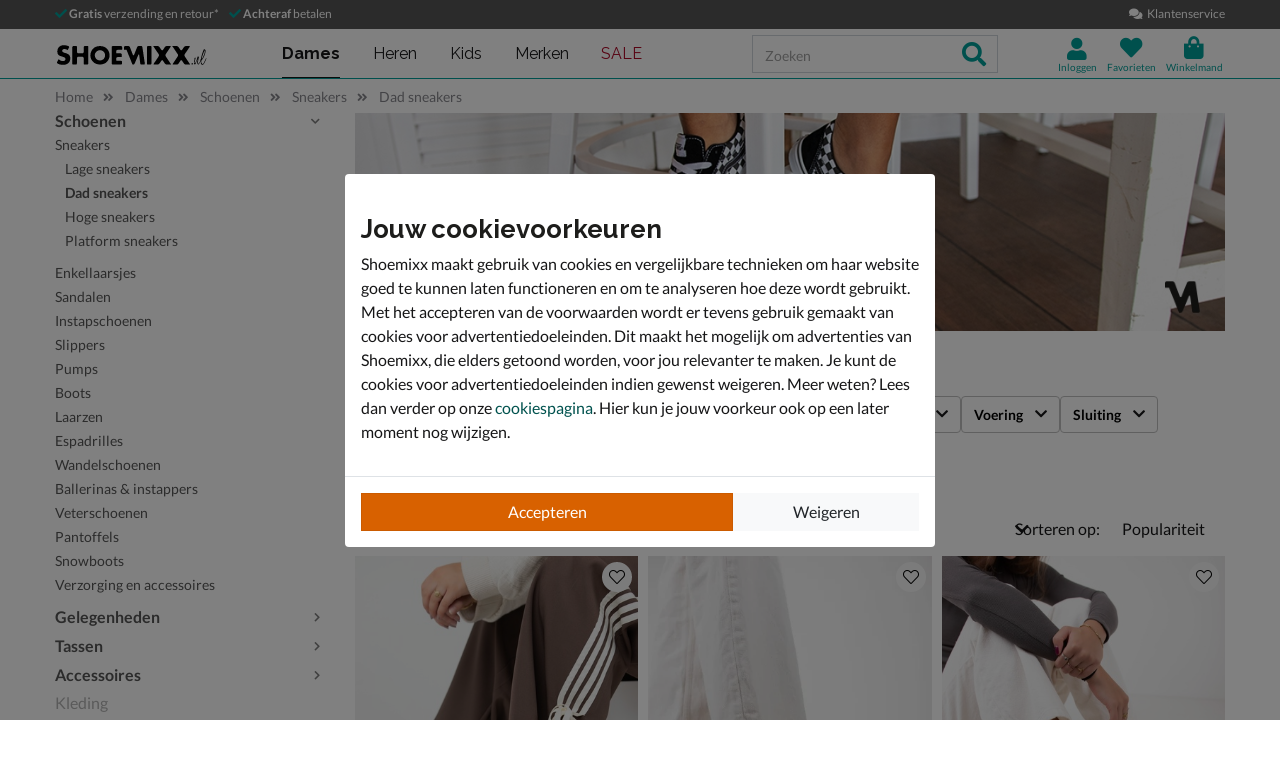

--- FILE ---
content_type: text/html; charset=utf-8
request_url: https://www.shoemixx.nl/dames/schoenen/sneakers/dad-sneakers/kleur:Bruin/
body_size: 24760
content:








<!doctype html>
<html lang="nl" class="is-pc is-browser-claudebot can-use-geolocation ">
<head>
  
  <link rel="preconnect" href="//assets.nelson.nl" crossorigin>
  <link rel="preconnect" href="//neleos-assets.nelson.nl" crossorigin>
  <link rel="preconnect" href="//cms-assets.nelson.nl" crossorigin>
  <link rel="preconnect" href="//www.google-analytics.com" crossorigin>
  <link rel="preconnect" href="//www.googletagmanager.com" crossorigin>
  



  
  <link as="font" crossorigin="anonymous" href="/static/neleos_wsf/bundles/fonts/fa-brands-400-da634bd0f6b8eb85b0e883741b5b4f0f.woff2" rel="preload"><link as="font" crossorigin="anonymous" href="/static/neleos_wsf/bundles/fonts/fa-light-300-ac2e100e7027e8c9887c519e5fd5c238.woff2" rel="preload"><link as="font" crossorigin="anonymous" href="/static/neleos_wsf/bundles/fonts/fa-regular-400-94d55bf0aa2eab612f1b6970d7bdc61b.woff2" rel="preload"><link as="font" crossorigin="anonymous" href="/static/neleos_wsf/bundles/fonts/fa-solid-900-a349eb5702e06b47687491b6ea5f56de.woff2" rel="preload">

  <link as="font" crossorigin="anonymous" href="/static/shoemixx/bundles/fonts/Lato-400.woff2" rel="preload"><link as="font" crossorigin="anonymous" href="/static/shoemixx/bundles/fonts/Lato-700.woff2" rel="preload"><link as="font" crossorigin="anonymous" href="/static/shoemixx/bundles/fonts/Raleway-400.woff2" rel="preload"><link as="font" crossorigin="anonymous" href="/static/shoemixx/bundles/fonts/Raleway-700.woff2" rel="preload">



  <meta charset="utf-8">
  <meta name="viewport" content="width=device-width, initial-scale=1, shrink-to-fit=no">
  
  <meta name="format-detection" content="telephone=no">
  



<link rel="icon" type="image/png" sizes="192x192" href="/static/icons/icon.png">


<link rel="icon" type="image/png" sizes="32x32" href="/static/icons/favicon-32x32.png">
<link rel="icon" type="image/png" sizes="16x16" href="/static/icons/favicon-16x16.png">


<meta name="msapplication-square310x310logo" content="/static/icons/icon_largetile.png">
<meta name="msapplication-wide310x150logo" content="/static/icons/icon_widetile.png">
<meta name="msapplication-square150x150logo" content="/static/icons/icon_mediumtile.png">
<meta name="msapplication-square70x70logo" content="/static/icons/icon_smalltile.png">


<link rel="apple-touch-icon" sizes="180x180" href="/static/icons/ios-icon.png">


<meta name="msapplication-TileImage" content="/static/icons/ms-icon-144x144.png">



<link rel="mask-icon" href="/static/icons/safari-pinned-tab.svg" color="#009e98">


<meta name="theme-color" content="#009e98">


<meta name="msapplication-TileColor" content="#009e98">

  
    <meta name="description" content="Dames dad sneakers in het bruin. Voor 23.00 uur besteld, morgen in huis. Gratis verzending en retourneren. Shop nu op Shoemixx.nl.">
    
    
  

  <link rel="canonical" href="https://www.shoemixx.nl/dames/schoenen/sneakers/dad-sneakers/kleur:Bruin/"/>

  <link href="/static/neleos_wsf/bundles/vendor-fdfa69bb91af2e4c7cc9.css" rel="stylesheet" />
  <link href="/static/shoemixx/bundles/shoemixx-3cfa94d2441b8251f357.css" rel="stylesheet" />

  
  
  <title>Dames dad sneakers in bruin kopen? - Gratis verzending en retour - Shoemixx - Voor 23.00 uur besteld, morgen in huis</title>
  
   
  <script type="text/javascript">
    var dataLayer = window.dataLayer = window.dataLayer || [];
    
  window.dataLayer.push({
    pageType: 'PLP',
  });

    window.dataLayer.push({"md5HashedEmail": "", "sha256HashedEmail": "", "userId": "", "event": "productListing", "pageListing": {"category": "Dames/Schoenen/Sneakers/Dad sneakers", "sortOrder": "popularity", "filters": {"kleur": ["Bruin"]}, "pagination": {"startPage": 1, "perPage": 30, "totalPages": 1, "totalItems": 9}}, "currency": "EUR", "impression_items": [{"index": 1, "item_name": "Hub Glide", "item_id": "473691", "price": 99.99, "item_brand": "Hub", "item_category": "Dames", "product_sku": "nls-1211115581-69", "product_type": "Shoes", "product_classification": "Dad Sneakers", "catalogue_number": "1211115581-69", "item_list_name": "PLP - Category \"/dames/schoenen/sneakers/dad-sneakers/\"", "item_category2": "Schoenen", "item_category3": "Sneakers", "item_category4": "Dad sneakers", "dimension1": "1211115581-69"}, {"index": 2, "item_name": "Steve Madden Possession-E", "item_id": "476429", "price": 119.99, "item_brand": "Steve Madden", "item_category": "Dames", "product_sku": "nls-1211101950-60", "product_type": "Shoes", "product_classification": "Dad Sneakers", "catalogue_number": "1211101950-60", "item_list_name": "PLP - Category \"/dames/schoenen/sneakers/dad-sneakers/\"", "item_category2": "Schoenen", "item_category3": "Sneakers", "item_category4": "Dad sneakers", "dimension1": "1211101950-60"}, {"index": 3, "item_name": "Maruti Novi", "item_id": "477000", "price": 109.99, "item_brand": "Maruti", "item_category": "Dames", "product_sku": "nls-1211137480-69", "product_type": "Shoes", "product_classification": "Dad Sneakers", "catalogue_number": "1211137480-69", "item_list_name": "PLP - Category \"/dames/schoenen/sneakers/dad-sneakers/\"", "item_category2": "Schoenen", "item_category3": "Sneakers", "item_category4": "Dad sneakers", "dimension1": "1211137480-69"}, {"index": 4, "item_name": "Scotch \u0026 Soda Celest", "item_id": "481234", "price": 99.99, "item_brand": "Scotch \u0026 Soda", "item_category": "Dames", "product_sku": "nls-1211133650-69", "product_type": "Shoes", "product_classification": "Dad Sneakers", "catalogue_number": "1211133650-69", "item_list_name": "PLP - Category \"/dames/schoenen/sneakers/dad-sneakers/\"", "item_category2": "Schoenen", "item_category3": "Sneakers", "item_category4": "Dad sneakers", "dimension1": "1211133650-69"}, {"index": 5, "item_name": "Nelson", "item_id": "488167", "price": 99.99, "item_brand": "Nelson", "item_category": "Dames", "product_sku": "nls-1211148110-69", "product_type": "Shoes", "product_classification": "Dad Sneakers", "catalogue_number": "1211148110-69", "item_list_name": "PLP - Category \"/dames/schoenen/sneakers/dad-sneakers/\"", "item_category2": "Schoenen", "item_category3": "Sneakers", "item_category4": "Dad sneakers", "dimension1": "1211148110-69"}, {"index": 6, "item_name": "Skechers D'Lites Popular Vote", "item_id": "486033", "price": 79.99, "item_brand": "Skechers", "item_category": "Dames", "product_sku": "nls-1210117050-64", "product_type": "Shoes", "product_classification": "Dad Sneakers", "catalogue_number": "1210117050-64", "item_list_name": "PLP - Category \"/dames/schoenen/sneakers/dad-sneakers/\"", "item_category2": "Schoenen", "item_category3": "Sneakers", "item_category4": "Dad sneakers", "dimension1": "1210117050-64"}, {"index": 7, "item_name": "Guess Morriz", "item_id": "495006", "price": 119.99, "item_brand": "Guess", "item_category": "Dames", "product_sku": "nls-1211149550-64", "product_type": "Shoes", "product_classification": "Dad Sneakers", "catalogue_number": "1211149550-64", "item_list_name": "PLP - Category \"/dames/schoenen/sneakers/dad-sneakers/\"", "item_category2": "Schoenen", "item_category3": "Sneakers", "item_category4": "Dad sneakers", "dimension1": "1211149550-64"}, {"index": 8, "item_name": "Scotch \u0026 Soda Celest", "item_id": "498871", "price": 139.99, "item_brand": "Scotch \u0026 Soda", "item_category": "Dames", "product_sku": "nls-1211133650-65", "product_type": "Shoes", "product_classification": "Dad Sneakers", "catalogue_number": "1211133650-65", "item_list_name": "PLP - Category \"/dames/schoenen/sneakers/dad-sneakers/\"", "item_category2": "Schoenen", "item_category3": "Sneakers", "item_category4": "Dad sneakers", "dimension1": "1211133650-65"}, {"index": 9, "item_name": "Scotch \u0026 Soda Mount", "item_id": "486626", "price": 139.99, "item_brand": "Scotch \u0026 Soda", "item_category": "Dames", "product_sku": "nls-1211133914-69", "product_type": "Shoes", "product_classification": "Dad Sneakers", "catalogue_number": "1211133914-69", "item_list_name": "PLP - Category \"/dames/schoenen/sneakers/dad-sneakers/\"", "item_category2": "Schoenen", "item_category3": "Sneakers", "item_category4": "Dad sneakers", "dimension1": "1211133914-69"}]});
    
  </script>
  <script type="text/javascript">
  
    /* Settings */
var wsf_settings = {
  
  "referer": null,
  "logging": true,
  "newsletter": {
    "first_use_timeout": {
       "enabled": true,
       "cookie": "has_seen_newsletter_modal"
    }
  },
  "sentry": {
    "dsn": "https://7c8f2e948c634fbeadb1c7abee878681@o242255.ingest.sentry.io/1509554",
    "environment": "prod",
    "release": "01c3491dc0011770347b79fcb3d9f2efaa61d6a0",
  },
  "robin": {
    "enabled": true,
    "script_url": "https://selfservice.robinhq.com/external/robin/614021q0.js"
  },
  "gtm_product_dimension_mapping": [{"source": "catalogue_number", "target": "dimension1"}],
  "mapbox": {
    "token": "pk.eyJ1IjoianZhbndlZXMiLCJhIjoiY2p2NWMzbG5kMTE2ZTQ0bzdpdjlyem9lcSJ9.LgF-HP-DYHNfHlMPsM38_Q"
  },
  "catalogue": {
    "endpoints": {
      "index": "/api/catalogue/",
      "category": "/api/catalogue/categories/",
      "brand": "/api/catalogue/brands/",
      "navigation": "/api/catalogue/navigation/",
      "product": "/api/catalogue/products/",
      "search": "/api/catalogue/search/",
      "search_suggestions": "/api/catalogue/search/suggestions/",
      "in_store_availability": "/api/catalogue/in-store-availability/",
      "similar_products": "/api/catalogue/similar-products/",
      
      "cross_sell_products": "/api/catalogue/cross-sell-products/",
      
    },
    "collections":  {"sale": "sale-44"},
  },
  "basket": {
    "endpoints": {
      "index": "/api/basket/",
      "num_items": "/api/basket/num-items",
      "add": "/api/basket/add",
      "update": "/api/basket/update",
      "remove": "/api/basket/remove",
      "choice_shipping": "/api/basket/choice_shipping",
      "choice_payment": "/api/basket/choice_payment",
      "offers": "/api/basket/offers",
      "select_offer": "/api/basket/offers/add",
      "dismiss_offer": "/api/basket/offers/"
    }
  },
  "checkout": {
    "constants": {"SHIPPING_ADDRESS_OWN": ["own", "Ander adres"]},
    "geocodeCountryCodes": ["NL","BE"],
    "endpoints": {
      "choice_shipping": "/api/checkout/checkout_choice_shipping",
      "choice_payment": "/api/checkout/checkout_choice_payment",
      "shippingLocations": "/api/checkout/checkout_shipping_locations",
      "customizeShippingAddress": "/api/checkout/checkout_custom_shipping_address",
      "choiceDeliveryTimeFrame": "/api/checkout/checkout_choice_shipping_home_delivery_time_frame",
      "applePaySession": "/api/checkout/apple_pay_session",
      "submitOrder": "/api/checkout/submit_order",
      "submitPayment": "/api/checkout/submit_payment"
    }
  },
  "account": {
    "endpoints": {
      "validate_email": "/api/account/validate_email",
      "lookup_address": "/api/account/lookup_address_location",
      "newsletter_signup": "/api/account/api_newsletter_signup",
      "newsletter_signup_modal": "/api/account/newsletter_signup_modal",
      "newsletter_is_email_opted_in": "/api/account/api_newsletter_is_email_opted_in",
      "newsletter_is_customer_opted_in": "/api/account/api_newsletter_is_customer_opted_in",
      "login": "/api/account/login",
      "reset_password_request": "/api/account/reset-password"
    }
  },
  "product_alert": {
    "endpoints": {
      "stock_alert": "/api/product-alert/stock-alert"
    }
  },
  "shipping": {
    "endpoints": {
      "shipping_location_details": "/api/shipping/shipping_location_details"
    }
  },
  "site_wide_alerts": {
    "dismissed_cookie": "siteWideAlertsDismissed",
  },
  
  
    "wishlist": {
      "endpoints": {
        "add_product": "/api/wishlist/add",
        "remove_product": "/api/wishlist/remove",
        "overview": "/favorieten/"
      }
    },
  
  "target_group": "FEMALE",
  "target_group_cookie": "target_group",
  "category_root_target_group": "dames",
  "gender_target_group": null,
  "default_category_root_target_group": null,
  "in_store_availability": {
    "enabled": false,
  },
  "cross_sell": {
    "enabled": true,
  },
  "search_suggestions": {
    "enabled": true,
  },
  "security": {
    "cookie_consent_name": "cookie_consent",
    "cookie_policies": {"FUNCTIONAL": 1, "ANALYTICAL": 2, "MARKETING": 4, "VISITOR": 3, "ALL": 7},
    "secure_cookies": true
  },
  "urls": {
    "basket_overview": "/winkelmand/",
  },
  "geolocation": {
    "cookie": "geo_location",
    "cookie_ttl": 30,
    "device_cache_ttl": 86400,
  }
};
var pageInitialState = {"basket": {"num_items": 0}, "account": {"is_authenticated": false, "email": "", "first_name": ""}, "url": "/dames/schoenen/sneakers/dad-sneakers/kleur:Bruin/", "pagination_params": {"page[number]": 1, "page[size]": 30}, "canonical_url": "https://www.shoemixx.nl/dames/schoenen/sneakers/dad-sneakers/kleur:Bruin/", "unfiltered_url": "/dames/schoenen/sneakers/dad-sneakers/", "pagination": {"total_items": 9, "observed_items": 30, "current_page": 1, "total_pages": 1, "current_page_size": 30, "page_numbers": [{"number": 1, "link": "/dames/schoenen/sneakers/dad-sneakers/kleur:Bruin/?p=1", "selected": true}], "has_page_numbers": false}, "breadcrumbs": [{"type": "home", "full_url": "/", "title": "Home", "metadata": {}}, {"type": "category", "full_url": "/dames/kleur:Bruin/", "title": "Dames", "metadata": {"id": "5", "slug_path": "dames"}}, {"type": "category", "full_url": "/dames/schoenen/kleur:Bruin/", "title": "Schoenen", "metadata": {"id": "6", "slug_path": "dames/schoenen"}}, {"type": "category", "full_url": "/dames/schoenen/sneakers/kleur:Bruin/", "title": "Sneakers", "metadata": {"id": "34", "slug_path": "dames/schoenen/sneakers"}}, {"type": "category", "full_url": "/dames/schoenen/sneakers/dad-sneakers/kleur:Bruin/", "title": "Dad sneakers", "metadata": {"id": "227", "slug_path": "dames/schoenen/sneakers/dad-sneakers"}}], "query_params": {"kleur": "Bruin", "p": 1, "s": 30, "category": "dames/schoenen/sneakers/dad-sneakers"}};

    const mainMenuNavigation = {"schoenen": {"id": "180", "name": "Schoenen", "slug_path": "schoenen", "level": 1, "children": {"sneakers": {"id": "212", "name": "Sneakers", "slug_path": "schoenen/sneakers", "level": 2, "children": {"lage-sneakers": {"id": "214", "name": "Lage sneakers", "slug_path": "schoenen/sneakers/lage-sneakers", "level": 3, "children": null}, "hoge-sneakers": {"id": "213", "name": "Hoge sneakers", "slug_path": "schoenen/sneakers/hoge-sneakers", "level": 3, "children": null}, "dad-sneakers": {"id": "229", "name": "Dad sneakers", "slug_path": "schoenen/sneakers/dad-sneakers", "level": 3, "children": null}, "platform-sneakers": {"id": "215", "name": "Platform sneakers", "slug_path": "schoenen/sneakers/platform-sneakers", "level": 3, "children": null}}}, "enkellaarsjes": {"id": "196", "name": "Enkellaarsjes", "slug_path": "schoenen/enkellaarsjes", "level": 2, "children": null}, "sandalen": {"id": "208", "name": "Sandalen", "slug_path": "schoenen/sandalen", "level": 2, "children": {"sleehak": {"id": "209", "name": "Sleehak", "slug_path": "schoenen/sandalen/sleehak", "level": 3, "children": null}}}, "instapschoenen": {"id": "190", "name": "Instapschoenen", "slug_path": "schoenen/instapschoenen", "level": 2, "children": {"mocassins-loafers": {"id": "192", "name": "Mocassins & loafers", "slug_path": "schoenen/instapschoenen/mocassins-loafers", "level": 3, "children": null}, "klittenbandschoenen": {"id": "191", "name": "Klittenbandschoenen", "slug_path": "schoenen/instapschoenen/klittenbandschoenen", "level": 3, "children": null}}}, "slippers": {"id": "210", "name": "Slippers", "slug_path": "schoenen/slippers", "level": 2, "children": {"badslippers": {"id": "211", "name": "Badslippers", "slug_path": "schoenen/slippers/badslippers", "level": 3, "children": null}}}, "pumps": {"id": "205", "name": "Pumps", "slug_path": "schoenen/pumps", "level": 2, "children": {"stewardessenschoenen": {"id": "206", "name": "Stewardessenschoenen", "slug_path": "schoenen/pumps/stewardessenschoenen", "level": 3, "children": null}}}, "boots": {"id": "183", "name": "Boots", "slug_path": "schoenen/boots", "level": 2, "children": {"veterboots": {"id": "188", "name": "Veterboots", "slug_path": "schoenen/boots/veterboots", "level": 3, "children": null}, "rits-gesloten-boots": {"id": "187", "name": "Rits- & gesloten boots", "slug_path": "schoenen/boots/rits-gesloten-boots", "level": 3, "children": null}, "gevoerde-boots": {"id": "363", "name": "Gevoerde boots", "slug_path": "schoenen/boots/gevoerde-boots", "level": 3, "children": null}, "chelseaboots": {"id": "185", "name": "Chelseaboots", "slug_path": "schoenen/boots/chelseaboots", "level": 3, "children": null}, "bikerboots": {"id": "184", "name": "Bikerboots", "slug_path": "schoenen/boots/bikerboots", "level": 3, "children": null}}}, "nette-schoenen": {"id": "201", "name": "Nette schoenen", "slug_path": "schoenen/nette-schoenen", "level": 2, "children": {"lage-nette-schoenen": {"id": "203", "name": "Lage nette schoenen", "slug_path": "schoenen/nette-schoenen/lage-nette-schoenen", "level": 3, "children": null}, "hoge-nette-schoenen": {"id": "202", "name": "Hoge nette schoenen", "slug_path": "schoenen/nette-schoenen/hoge-nette-schoenen", "level": 3, "children": null}}}, "laarzen": {"id": "194", "name": "Laarzen", "slug_path": "schoenen/laarzen", "level": 2, "children": {"hoge-laarzen": {"id": "197", "name": "Hoge laarzen", "slug_path": "schoenen/laarzen/hoge-laarzen", "level": 3, "children": null}, "cowboylaarzen": {"id": "195", "name": "Cowboylaarzen", "slug_path": "schoenen/laarzen/cowboylaarzen", "level": 3, "children": null}, "regenlaarzen": {"id": "200", "name": "Regenlaarzen", "slug_path": "schoenen/laarzen/regenlaarzen", "level": 3, "children": null}, "overknee-laarzen": {"id": "199", "name": "Overknee laarzen", "slug_path": "schoenen/laarzen/overknee-laarzen", "level": 3, "children": null}}}, "espadrilles": {"id": "189", "name": "Espadrilles", "slug_path": "schoenen/espadrilles", "level": 2, "children": null}, "veterschoenen": {"id": "217", "name": "Veterschoenen", "slug_path": "schoenen/veterschoenen", "level": 2, "children": null}, "wandelschoenen": {"id": "238", "name": "Wandelschoenen", "slug_path": "schoenen/wandelschoenen", "level": 2, "children": null}, "ballerinas-instappers": {"id": "181", "name": "Ballerinas & instappers", "slug_path": "schoenen/ballerinas-instappers", "level": 2, "children": null}, "regenlaarzen": {"id": "207", "name": "Regenlaarzen", "slug_path": "schoenen/regenlaarzen", "level": 2, "children": null}, "pantoffels": {"id": "204", "name": "Pantoffels", "slug_path": "schoenen/pantoffels", "level": 2, "children": null}, "babyschoenen": {"id": "182", "name": "Babyschoenen", "slug_path": "schoenen/babyschoenen", "level": 2, "children": null}, "klittenbandschoenen": {"id": "193", "name": "Klittenbandschoenen", "slug_path": "schoenen/klittenbandschoenen", "level": 2, "children": null}, "snowboots": {"id": "216", "name": "Snowboots", "slug_path": "schoenen/snowboots", "level": 2, "children": null}, "verzorging-en-accessoires": {"id": "334", "name": "Verzorging en accessoires", "slug_path": "schoenen/verzorging-en-accessoires", "level": 2, "children": {"verzorgingsproducten": {"id": "336", "name": "Verzorgingsproducten", "slug_path": "schoenen/verzorging-en-accessoires/verzorgingsproducten", "level": 3, "children": null}, "inlegzolen": {"id": "337", "name": "Inlegzolen", "slug_path": "schoenen/verzorging-en-accessoires/inlegzolen", "level": 3, "children": null}}}, "voetbalschoenen": {"id": "369", "name": "Voetbalschoenen", "slug_path": "schoenen/voetbalschoenen", "level": 2, "children": null}}}, "dames": {"id": "5", "name": "Dames", "slug_path": "dames", "level": 1, "children": {"schoenen": {"id": "6", "name": "Schoenen", "slug_path": "dames/schoenen", "level": 2, "children": {"sneakers": {"id": "34", "name": "Sneakers", "slug_path": "dames/schoenen/sneakers", "level": 3, "children": null}, "enkellaarsjes": {"id": "20", "name": "Enkellaarsjes", "slug_path": "dames/schoenen/enkellaarsjes", "level": 3, "children": null}, "sandalen": {"id": "30", "name": "Sandalen", "slug_path": "dames/schoenen/sandalen", "level": 3, "children": null}, "instapschoenen": {"id": "15", "name": "Instapschoenen", "slug_path": "dames/schoenen/instapschoenen", "level": 3, "children": null}, "slippers": {"id": "32", "name": "Slippers", "slug_path": "dames/schoenen/slippers", "level": 3, "children": null}, "pumps": {"id": "28", "name": "Pumps", "slug_path": "dames/schoenen/pumps", "level": 3, "children": null}, "boots": {"id": "8", "name": "Boots", "slug_path": "dames/schoenen/boots", "level": 3, "children": null}, "laarzen": {"id": "18", "name": "Laarzen", "slug_path": "dames/schoenen/laarzen", "level": 3, "children": null}, "espadrilles": {"id": "14", "name": "Espadrilles", "slug_path": "dames/schoenen/espadrilles", "level": 3, "children": null}, "wandelschoenen": {"id": "231", "name": "Wandelschoenen", "slug_path": "dames/schoenen/wandelschoenen", "level": 3, "children": null}, "ballerinas-instappers": {"id": "7", "name": "Ballerinas & instappers", "slug_path": "dames/schoenen/ballerinas-instappers", "level": 3, "children": null}, "veterschoenen": {"id": "39", "name": "Veterschoenen", "slug_path": "dames/schoenen/veterschoenen", "level": 3, "children": null}, "pantoffels": {"id": "27", "name": "Pantoffels", "slug_path": "dames/schoenen/pantoffels", "level": 3, "children": null}, "snowboots": {"id": "38", "name": "Snowboots", "slug_path": "dames/schoenen/snowboots", "level": 3, "children": null}, "verzorging-en-accessoires": {"id": "292", "name": "Verzorging en accessoires", "slug_path": "dames/schoenen/verzorging-en-accessoires", "level": 3, "children": null}}}, "gelegenheden": {"id": "348", "name": "Gelegenheden", "slug_path": "dames/gelegenheden", "level": 2, "children": {"festival": {"id": "350", "name": "Festival", "slug_path": "dames/gelegenheden/festival", "level": 3, "children": null}, "bruiloft": {"id": "349", "name": "Bruiloft", "slug_path": "dames/gelegenheden/bruiloft", "level": 3, "children": null}, "outdoor": {"id": "351", "name": "Outdoor", "slug_path": "dames/gelegenheden/outdoor", "level": 3, "children": null}, "zakelijk": {"id": "352", "name": "Zakelijk", "slug_path": "dames/gelegenheden/zakelijk", "level": 3, "children": null}}}, "tassen": {"id": "41", "name": "Tassen", "slug_path": "dames/tassen", "level": 2, "children": {"schoudertassen": {"id": "45", "name": "Schoudertassen", "slug_path": "dames/tassen/schoudertassen", "level": 3, "children": null}, "handtassen": {"id": "42", "name": "Handtassen", "slug_path": "dames/tassen/handtassen", "level": 3, "children": null}, "uitgaanstasjes": {"id": "46", "name": "Uitgaanstasjes", "slug_path": "dames/tassen/uitgaanstasjes", "level": 3, "children": null}, "shoppers": {"id": "261", "name": "Shoppers", "slug_path": "dames/tassen/shoppers", "level": 3, "children": null}, "heuptassen": {"id": "260", "name": "Heuptassen", "slug_path": "dames/tassen/heuptassen", "level": 3, "children": null}, "rugtassen": {"id": "44", "name": "Rugtassen", "slug_path": "dames/tassen/rugtassen", "level": 3, "children": null}, "sportieve-tassen": {"id": "262", "name": "Sportieve tassen", "slug_path": "dames/tassen/sportieve-tassen", "level": 3, "children": null}}}, "accessoires": {"id": "252", "name": "Accessoires", "slug_path": "dames/accessoires", "level": 2, "children": {"sokken": {"id": "253", "name": "Sokken", "slug_path": "dames/accessoires/sokken", "level": 3, "children": null}, "schoenaccessoires": {"id": "297", "name": "Schoenaccessoires", "slug_path": "dames/accessoires/schoenaccessoires", "level": 3, "children": null}, "handschoenen": {"id": "254", "name": "Handschoenen", "slug_path": "dames/accessoires/handschoenen", "level": 3, "children": null}, "petten": {"id": "257", "name": "Petten", "slug_path": "dames/accessoires/petten", "level": 3, "children": null}, "sjaals": {"id": "259", "name": "Sjaals", "slug_path": "dames/accessoires/sjaals", "level": 3, "children": null}, "paraplu-s": {"id": "255", "name": "Paraplu's", "slug_path": "dames/accessoires/paraplu-s", "level": 3, "children": null}, "portemonnees": {"id": "43", "name": "Portemonnees", "slug_path": "dames/accessoires/portemonnees", "level": 3, "children": null}, "riemen": {"id": "230", "name": "Riemen", "slug_path": "dames/accessoires/riemen", "level": 3, "children": null}, "mutsen": {"id": "256", "name": "Mutsen", "slug_path": "dames/accessoires/mutsen", "level": 3, "children": null}}}, "kleding": {"id": "263", "name": "Kleding", "slug_path": "dames/kleding", "level": 2, "children": {"jassen": {"id": "266", "name": "Jassen", "slug_path": "dames/kleding/jassen", "level": 3, "children": null}, "broeken": {"id": "267", "name": "Broeken", "slug_path": "dames/kleding/broeken", "level": 3, "children": null}, "truien-en-vesten": {"id": "268", "name": "Truien en vesten", "slug_path": "dames/kleding/truien-en-vesten", "level": 3, "children": null}, "shirts": {"id": "264", "name": "Shirts", "slug_path": "dames/kleding/shirts", "level": 3, "children": null}}}, "schaatsen": {"id": "285", "name": "Schaatsen", "slug_path": "dames/schaatsen", "level": 2, "children": null}}}, "heren": {"id": "47", "name": "Heren", "slug_path": "heren", "level": 1, "children": {"schoenen": {"id": "48", "name": "Schoenen", "slug_path": "heren/schoenen", "level": 2, "children": {"sneakers": {"id": "67", "name": "Sneakers", "slug_path": "heren/schoenen/sneakers", "level": 3, "children": null}, "veterschoenen": {"id": "71", "name": "Veterschoenen", "slug_path": "heren/schoenen/veterschoenen", "level": 3, "children": null}, "instapschoenen": {"id": "54", "name": "Instapschoenen", "slug_path": "heren/schoenen/instapschoenen", "level": 3, "children": null}, "sandalen": {"id": "64", "name": "Sandalen", "slug_path": "heren/schoenen/sandalen", "level": 3, "children": null}, "slippers": {"id": "65", "name": "Slippers", "slug_path": "heren/schoenen/slippers", "level": 3, "children": null}, "boots": {"id": "49", "name": "Boots", "slug_path": "heren/schoenen/boots", "level": 3, "children": null}, "nette-schoenen": {"id": "60", "name": "Nette schoenen", "slug_path": "heren/schoenen/nette-schoenen", "level": 3, "children": null}, "espadrilles": {"id": "339", "name": "Espadrilles", "slug_path": "heren/schoenen/espadrilles", "level": 3, "children": null}, "wandelschoenen": {"id": "233", "name": "Wandelschoenen", "slug_path": "heren/schoenen/wandelschoenen", "level": 3, "children": null}, "pantoffels": {"id": "63", "name": "Pantoffels", "slug_path": "heren/schoenen/pantoffels", "level": 3, "children": null}, "snowboots": {"id": "70", "name": "Snowboots", "slug_path": "heren/schoenen/snowboots", "level": 3, "children": null}, "verzorging-en-accessoires": {"id": "301", "name": "Verzorging en accessoires", "slug_path": "heren/schoenen/verzorging-en-accessoires", "level": 3, "children": null}, "voetbalschoenen": {"id": "365", "name": "Voetbalschoenen", "slug_path": "heren/schoenen/voetbalschoenen", "level": 3, "children": null}}}, "gelegenheden": {"id": "353", "name": "Gelegenheden", "slug_path": "heren/gelegenheden", "level": 2, "children": {"outdoor": {"id": "356", "name": "Outdoor", "slug_path": "heren/gelegenheden/outdoor", "level": 3, "children": null}, "bruiloft": {"id": "354", "name": "Bruiloft", "slug_path": "heren/gelegenheden/bruiloft", "level": 3, "children": null}, "festival": {"id": "355", "name": "Festival", "slug_path": "heren/gelegenheden/festival", "level": 3, "children": null}, "zakelijk": {"id": "357", "name": "Zakelijk", "slug_path": "heren/gelegenheden/zakelijk", "level": 3, "children": null}}}, "accessoires": {"id": "270", "name": "Accessoires", "slug_path": "heren/accessoires", "level": 2, "children": {"sokken": {"id": "271", "name": "Sokken", "slug_path": "heren/accessoires/sokken", "level": 3, "children": null}, "petten": {"id": "276", "name": "Petten", "slug_path": "heren/accessoires/petten", "level": 3, "children": null}, "paraplu-s": {"id": "273", "name": "Paraplu's", "slug_path": "heren/accessoires/paraplu-s", "level": 3, "children": null}, "riemen": {"id": "73", "name": "Riemen", "slug_path": "heren/accessoires/riemen", "level": 3, "children": null}, "mutsen": {"id": "275", "name": "Mutsen", "slug_path": "heren/accessoires/mutsen", "level": 3, "children": null}, "handschoenen": {"id": "272", "name": "Handschoenen", "slug_path": "heren/accessoires/handschoenen", "level": 3, "children": null}}}, "kleding": {"id": "279", "name": "Kleding", "slug_path": "heren/kleding", "level": 2, "children": {"shirts": {"id": "280", "name": "Shirts", "slug_path": "heren/kleding/shirts", "level": 3, "children": null}, "truien-en-vesten": {"id": "284", "name": "Truien en vesten", "slug_path": "heren/kleding/truien-en-vesten", "level": 3, "children": null}, "broeken": {"id": "283", "name": "Broeken", "slug_path": "heren/kleding/broeken", "level": 3, "children": null}, "jassen": {"id": "282", "name": "Jassen", "slug_path": "heren/kleding/jassen", "level": 3, "children": null}, "overhemden": {"id": "281", "name": "Overhemden", "slug_path": "heren/kleding/overhemden", "level": 3, "children": null}}}, "tassen": {"id": "74", "name": "Tassen", "slug_path": "heren/tassen", "level": 2, "children": {"rugtassen": {"id": "76", "name": "Rugtassen", "slug_path": "heren/tassen/rugtassen", "level": 3, "children": null}, "schoudertassen": {"id": "77", "name": "Schoudertassen", "slug_path": "heren/tassen/schoudertassen", "level": 3, "children": null}}}, "schaatsen": {"id": "286", "name": "Schaatsen", "slug_path": "heren/schaatsen", "level": 2, "children": null}}}, "gelegenheden": {"id": "343", "name": "Gelegenheden", "slug_path": "gelegenheden", "level": 1, "children": {"festival": {"id": "345", "name": "Festival", "slug_path": "gelegenheden/festival", "level": 2, "children": null}, "bruiloft": {"id": "344", "name": "Bruiloft", "slug_path": "gelegenheden/bruiloft", "level": 2, "children": null}, "outdoor": {"id": "346", "name": "Outdoor", "slug_path": "gelegenheden/outdoor", "level": 2, "children": null}, "zakelijk": {"id": "347", "name": "Zakelijk", "slug_path": "gelegenheden/zakelijk", "level": 2, "children": null}}}, "kids": {"id": "108", "name": "Kids", "slug_path": "kids", "level": 1, "children": {"schoenen": {"id": "109", "name": "Schoenen", "slug_path": "kids/schoenen", "level": 2, "children": {"sneakers": {"id": "131", "name": "Sneakers", "slug_path": "kids/schoenen/sneakers", "level": 3, "children": null}, "boots": {"id": "112", "name": "Boots", "slug_path": "kids/schoenen/boots", "level": 3, "children": null}, "sandalen": {"id": "129", "name": "Sandalen", "slug_path": "kids/schoenen/sandalen", "level": 3, "children": null}, "slippers": {"id": "130", "name": "Slippers", "slug_path": "kids/schoenen/slippers", "level": 3, "children": null}, "laarzen": {"id": "120", "name": "Laarzen", "slug_path": "kids/schoenen/laarzen", "level": 3, "children": null}, "instapschoenen": {"id": "118", "name": "Instapschoenen", "slug_path": "kids/schoenen/instapschoenen", "level": 3, "children": null}, "regenlaarzen": {"id": "128", "name": "Regenlaarzen", "slug_path": "kids/schoenen/regenlaarzen", "level": 3, "children": null}, "pantoffels": {"id": "127", "name": "Pantoffels", "slug_path": "kids/schoenen/pantoffels", "level": 3, "children": null}, "babyschoenen": {"id": "110", "name": "Babyschoenen", "slug_path": "kids/schoenen/babyschoenen", "level": 3, "children": null}, "verzorging-en-accessoires": {"id": "318", "name": "Verzorging en accessoires", "slug_path": "kids/schoenen/verzorging-en-accessoires", "level": 3, "children": null}, "snowboots": {"id": "134", "name": "Snowboots", "slug_path": "kids/schoenen/snowboots", "level": 3, "children": null}, "voetbalschoenen": {"id": "367", "name": "Voetbalschoenen", "slug_path": "kids/schoenen/voetbalschoenen", "level": 3, "children": null}}}, "accessoires": {"id": "322", "name": "Accessoires", "slug_path": "kids/accessoires", "level": 2, "children": {"schoenverzorging": {"id": "324", "name": "Schoenverzorging", "slug_path": "kids/accessoires/schoenverzorging", "level": 3, "children": null}, "inlegzolen": {"id": "325", "name": "Inlegzolen", "slug_path": "kids/accessoires/inlegzolen", "level": 3, "children": null}}}, "schaatsen": {"id": "288", "name": "Schaatsen", "slug_path": "kids/schaatsen", "level": 2, "children": null}}}, "meisjes": {"id": "144", "name": "Meisjes", "slug_path": "meisjes", "level": 1, "children": {"schoenen": {"id": "145", "name": "Schoenen", "slug_path": "meisjes/schoenen", "level": 2, "children": {"sneakers": {"id": "167", "name": "Sneakers", "slug_path": "meisjes/schoenen/sneakers", "level": 3, "children": null}, "boots": {"id": "148", "name": "Boots", "slug_path": "meisjes/schoenen/boots", "level": 3, "children": null}, "sandalen": {"id": "165", "name": "Sandalen", "slug_path": "meisjes/schoenen/sandalen", "level": 3, "children": null}, "instapschoenen": {"id": "154", "name": "Instapschoenen", "slug_path": "meisjes/schoenen/instapschoenen", "level": 3, "children": null}, "babyschoenen": {"id": "146", "name": "Babyschoenen", "slug_path": "meisjes/schoenen/babyschoenen", "level": 3, "children": null}, "laarzen": {"id": "156", "name": "Laarzen", "slug_path": "meisjes/schoenen/laarzen", "level": 3, "children": null}, "snowboots": {"id": "170", "name": "Snowboots", "slug_path": "meisjes/schoenen/snowboots", "level": 3, "children": null}, "verzorging-en-accessoires": {"id": "326", "name": "Verzorging en accessoires", "slug_path": "meisjes/schoenen/verzorging-en-accessoires", "level": 3, "children": null}, "regenlaarzen": {"id": "164", "name": "Regenlaarzen", "slug_path": "meisjes/schoenen/regenlaarzen", "level": 3, "children": null}, "pantoffels": {"id": "163", "name": "Pantoffels", "slug_path": "meisjes/schoenen/pantoffels", "level": 3, "children": null}, "slippers": {"id": "166", "name": "Slippers", "slug_path": "meisjes/schoenen/slippers", "level": 3, "children": null}, "voetbalschoenen": {"id": "368", "name": "Voetbalschoenen", "slug_path": "meisjes/schoenen/voetbalschoenen", "level": 3, "children": null}}}, "accessoires": {"id": "330", "name": "Accessoires", "slug_path": "meisjes/accessoires", "level": 2, "children": {"schoenverzorging": {"id": "332", "name": "Schoenverzorging", "slug_path": "meisjes/accessoires/schoenverzorging", "level": 3, "children": null}, "inlegzolen": {"id": "333", "name": "Inlegzolen", "slug_path": "meisjes/accessoires/inlegzolen", "level": 3, "children": null}}}, "schaatsen": {"id": "289", "name": "Schaatsen", "slug_path": "meisjes/schaatsen", "level": 2, "children": null}}}, "jongens": {"id": "79", "name": "Jongens", "slug_path": "jongens", "level": 1, "children": {"schoenen": {"id": "80", "name": "Schoenen", "slug_path": "jongens/schoenen", "level": 2, "children": {"sneakers": {"id": "97", "name": "Sneakers", "slug_path": "jongens/schoenen/sneakers", "level": 3, "children": null}, "instapschoenen": {"id": "87", "name": "Instapschoenen", "slug_path": "jongens/schoenen/instapschoenen", "level": 3, "children": null}, "sandalen": {"id": "95", "name": "Sandalen", "slug_path": "jongens/schoenen/sandalen", "level": 3, "children": null}, "boots": {"id": "82", "name": "Boots", "slug_path": "jongens/schoenen/boots", "level": 3, "children": null}, "babyschoenen": {"id": "81", "name": "Babyschoenen", "slug_path": "jongens/schoenen/babyschoenen", "level": 3, "children": null}, "verzorging-en-accessoires": {"id": "310", "name": "Verzorging en accessoires", "slug_path": "jongens/schoenen/verzorging-en-accessoires", "level": 3, "children": null}, "snowboots": {"id": "100", "name": "Snowboots", "slug_path": "jongens/schoenen/snowboots", "level": 3, "children": null}, "regenlaarzen": {"id": "94", "name": "Regenlaarzen", "slug_path": "jongens/schoenen/regenlaarzen", "level": 3, "children": null}, "pantoffels": {"id": "93", "name": "Pantoffels", "slug_path": "jongens/schoenen/pantoffels", "level": 3, "children": null}, "slippers": {"id": "96", "name": "Slippers", "slug_path": "jongens/schoenen/slippers", "level": 3, "children": null}, "voetbalschoenen": {"id": "366", "name": "Voetbalschoenen", "slug_path": "jongens/schoenen/voetbalschoenen", "level": 3, "children": null}}}, "accessoires": {"id": "314", "name": "Accessoires", "slug_path": "jongens/accessoires", "level": 2, "children": {"schoenverzorging": {"id": "316", "name": "Schoenverzorging", "slug_path": "jongens/accessoires/schoenverzorging", "level": 3, "children": null}, "inlegzolen": {"id": "317", "name": "Inlegzolen", "slug_path": "jongens/accessoires/inlegzolen", "level": 3, "children": null}}}, "schaatsen": {"id": "287", "name": "Schaatsen", "slug_path": "jongens/schaatsen", "level": 2, "children": null}}}, "tassen": {"id": "219", "name": "Tassen", "slug_path": "tassen", "level": 1, "children": {"schoudertassen": {"id": "223", "name": "Schoudertassen", "slug_path": "tassen/schoudertassen", "level": 2, "children": null}, "handtassen": {"id": "220", "name": "Handtassen", "slug_path": "tassen/handtassen", "level": 2, "children": null}, "uitgaanstasjes": {"id": "225", "name": "Uitgaanstasjes", "slug_path": "tassen/uitgaanstasjes", "level": 2, "children": null}, "rugtassen": {"id": "222", "name": "Rugtassen", "slug_path": "tassen/rugtassen", "level": 2, "children": null}, "shoppers": {"id": "250", "name": "Shoppers", "slug_path": "tassen/shoppers", "level": 2, "children": null}, "heuptassen": {"id": "342", "name": "Heuptassen", "slug_path": "tassen/heuptassen", "level": 2, "children": null}, "sportieve-tassen": {"id": "224", "name": "Sportieve tassen", "slug_path": "tassen/sportieve-tassen", "level": 2, "children": null}}}, "accessoires": {"id": "1", "name": "Accessoires", "slug_path": "accessoires", "level": 1, "children": {"sokken": {"id": "226", "name": "Sokken", "slug_path": "accessoires/sokken", "level": 2, "children": null}, "petten": {"id": "242", "name": "Petten", "slug_path": "accessoires/petten", "level": 2, "children": null}, "handschoenen": {"id": "241", "name": "Handschoenen", "slug_path": "accessoires/handschoenen", "level": 2, "children": null}, "riemen": {"id": "179", "name": "Riemen", "slug_path": "accessoires/riemen", "level": 2, "children": null}, "schoenaccessoires": {"id": "2", "name": "Schoenaccessoires", "slug_path": "accessoires/schoenaccessoires", "level": 2, "children": null}, "sjaals": {"id": "239", "name": "Sjaals", "slug_path": "accessoires/sjaals", "level": 2, "children": null}, "paraplu-s": {"id": "243", "name": "Paraplu's", "slug_path": "accessoires/paraplu-s", "level": 2, "children": null}, "mutsen": {"id": "240", "name": "Mutsen", "slug_path": "accessoires/mutsen", "level": 2, "children": null}, "portemonnees": {"id": "221", "name": "Portemonnees", "slug_path": "accessoires/portemonnees", "level": 2, "children": null}}}, "kleding": {"id": "244", "name": "Kleding", "slug_path": "kleding", "level": 1, "children": {"jassen": {"id": "247", "name": "Jassen", "slug_path": "kleding/jassen", "level": 2, "children": null}, "truien-en-vesten": {"id": "249", "name": "Truien en vesten", "slug_path": "kleding/truien-en-vesten", "level": 2, "children": null}, "shirts": {"id": "245", "name": "Shirts", "slug_path": "kleding/shirts", "level": 2, "children": null}, "broeken": {"id": "248", "name": "Broeken", "slug_path": "kleding/broeken", "level": 2, "children": null}, "overhemden": {"id": "246", "name": "Overhemden", "slug_path": "kleding/overhemden", "level": 2, "children": null}}}};

</script>
  
  
<script type="application/ld+json">
  {"@context": "http://schema.org", "@type": "Organization", "url": "https://www.shoemixx.nl", "name": "Shoemixx", "sameAs": ["https://www.facebook.com/shoemixx.nl/", "https://twitter.com/Shoemixx/", "https://nl.pinterest.com/shoemixx/", "https://www.instagram.com/shoemixx/"], "logo": {"@type": "ImageObject", "url": "https://www.shoemixx.nl/static/icons/icon.png", "width": 192, "height": 192}, "aggregateRating": {"@type": "AggregateRating", "bestRating": 5, "worstRating": 1, "ratingValue": 4.6, "reviewCount": 6189, "url": "https://nl.trustpilot.com/review/www.shoemixx.nl"}}
</script>

  
    


  <script type="application/ld+json">{"@context": "https://schema.org", "@type": "BreadcrumbList", "itemListElement": [{"@type": "ListItem", "position": 1, "name": "Home", "item": "https://www.shoemixx.nl/"}, {"@type": "ListItem", "position": 2, "name": "Dames", "item": "https://www.shoemixx.nl/dames/kleur:Bruin/"}, {"@type": "ListItem", "position": 3, "name": "Schoenen", "item": "https://www.shoemixx.nl/dames/schoenen/kleur:Bruin/"}, {"@type": "ListItem", "position": 4, "name": "Sneakers", "item": "https://www.shoemixx.nl/dames/schoenen/sneakers/kleur:Bruin/"}]}</script>

  
  
<!-- Google Tag Manager -->
<script>(function(w,d,s,l,i){w[l]=w[l]||[];w[l].push({'gtm.start':new Date().getTime(),event:'gtm.js'});var f=d.getElementsByTagName(s)[0],j=d.createElement(s),dl=l!='dataLayer'?'&l='+l:'';j.async=true;j.src='https://www.googletagmanager.com/gtm.js?id='+i+dl+'&gtm_auth=fDjO7VgfU-YEVd8iIyy1ew&gtm_preview=env-2&gtm_cookies_win=x';if (f !== null) {f.parentNode.insertBefore(j,f);}})(window,document,'script','dataLayer','GTM-5CR5DPR');</script>
<!-- End Google Tag Manager -->

</head>
  <body
    id="page-plp"
    class="layout-sidebar-main plp"
    >
    <div id="top" tabindex="-1"></div>
    <div class="accessibility-link__container accessibility-link__container-header">
    
  
      <a href="#main-content" class="accessibility-link"><span>Ga naar hoofdinhoud</span></a>
    
  <a href="#header-search-form-input" class="accessibility-link"><span>Ga naar zoeken</span></a>

    </div>


<noscript><iframe src="https://www.googletagmanager.com/ns.html?id=GTM-5CR5DPR&gtm_auth=fDjO7VgfU-YEVd8iIyy1ew&gtm_preview=env-2&gtm_cookies_win=x" height="0" width="0" style="display:none;visibility:hidden"></iframe></noscript>



  <div class="whole-page-wrapper">
  <div class="toast__block"></div>

  
  
  





<header>
  
    



  
  
  <div class="main-header__sub-overlay"></div>
  <section class="section section-topbar-pre section-dark">
    <div class="container-fluid limit-1200">
      <div class="row topbar-pre dark">
        <div class="col col-lg-7 usp-col align-items-center">
          <ul class="header-usp-listing list-inline usp-list text-center text-lg-left">
            <li class="usp-list-item"><a href="/klantenservice/bezorgen/"><i class="fas fa-check" aria-hidden="true"></i> <span class="text font-weight-bold">Gratis</span> verzending en retour*</a></li>
<li class="usp-list-item"><a href="/klantenservice/betalen/"><i class="fas fa-check" aria-hidden="true"></i> <span class="text font-weight-bold">Achteraf</span> betalen</a></li>


          </ul>
        </div>
        <div class="col col-lg-5 d-none d-lg-block">
          <ul class="list-inline navbar-right">
            <li class="list-inline-item">
              <a href="/klantenservice/">
                <i class="fa fa-comments mr-1" aria-hidden="true"></i>Klantenservice
              </a>
            </li>
          </ul>
        </div>
      </div>
    </div>
  </section>
  
  
  <section class="section section-topbar-fixable section-topbar-main">
    <div class="main-header__container">
      
      
      <div class="main-header__wrapper wrapper topbar-fixable-wrapper">
        <div class="container-fluid limit-1200 topbar-main-container">
          <div class="row topbar-main d-flex align-items-center px-3">
            <div class="col col-5 col-md-2 col-lg-2 logo-col px-0">
              <button
                id="touch-main-menu-btn"
                type="button"
                class="btn main-menu-btn d-md-hover-none mt-1 p-0"
                aria-label="Menu"
                aria-expanded="false"
                aria-haspopup="dialog"
                aria-controls="main-menu-overlay-panel"
              >
                <i class="fa fa-bars" aria-hidden="true"></i>
                <p class="menu__button-mobile-text">Menu</p>
              </button>
              <a href="/" class="logo logo-main d-flex">
                <?xml version="1.0" encoding="utf-8"?>
<svg version="1.1" class="logo-svg" xmlns="http://www.w3.org/2000/svg" xmlns:xlink="http://www.w3.org/1999/xlink" x="0px" y="0px"
     viewBox="0 0 456 60" width="152px" height="21px" style="enable-background:new 0 0 456 60;" xml:space="preserve">
  <title>Shoemixx logo</title>
  <g>
	  <g>
		<path d="M410.7,57.5c0,1.8-0.7,2.7-2.1,2.7c-1.4,0-2.1-0.7-2.1-2c0-0.6,0.2-1.1,0.7-1.6c0.5-0.6,1-0.9,1.4-0.9
			C410,55.7,410.7,56.4,410.7,57.5z"/>
    <path d="M437.1,41.4c-0.2,1.2-1.3,4.3-3.5,9c-3,6.5-5.2,9.6-6.6,9.6c-1.7,0-2.8-1.6-3-4.8c-0.1-0.9-0.1-2.3,0-4.2
			c0.1-1.9,0.3-4.3,0.5-7.3c-0.4,0.8-1,2.3-1.8,4.5c-0.9,2.2-2,5-3.4,8.6c-0.7,1.9-1.5,2.9-2.6,2.9c-1.4,0-2.3-1-2.4-2.8l0.3-5
			c0.1-1.9,0.3-3.7,0.7-5.3l0.5-2.5l-0.5-1.2c0.2-1.2,0.4-2,0.7-2.4c0.4-0.8,1-1,1.9-1c1,0,1.3,0.4,1.2,1.2c0,0.3-0.3,0.9-0.7,1.7
			c-0.4,0.9-0.6,1.6-0.7,2.1c0,0.4-0.1,1-0.2,1.5c-0.1,0.6-0.2,1.2-0.3,2.1c-0.1,0.8-0.3,1.5-0.3,2.1c-0.1,0.6-0.1,1-0.2,1.4
			c-0.4,3.2-0.2,4.8,0.6,4.8c0.3,0,0.6-0.6,1.1-1.7c1-2.6,1.6-4.3,2.1-5c0.9-2,1.6-3.8,2.3-5.5c0.7-1.7,1-3.3,1.3-4.8
			c0.4-1.9,0.9-3,1.4-3.3c2.4,0.1,3.4,1,3.2,1.6s-0.6,2.1-1,4.3s-0.9,4-1.1,5.4c-0.3,1.4-0.5,2.4-0.6,3c-0.6,4.8-0.2,7.1,1.1,7.1
			c1.1,0,2.8-2.4,5-7c0.7-1.4,1.2-2.8,1.8-4.1s1-2.8,1.6-4.1c0.5-1.3,1-2.1,1.4-2.1C437.1,40.5,437.2,40.8,437.1,41.4z"/>
    <path d="M439.6,61c-2.5,0-4.2-1.6-5.1-5c-0.7-2.5-0.9-5-0.6-7.9c0.5-3.9,1.4-8.8,3-14.7c1.6-6.1,3.2-10.9,4.9-14.3
			c0.6-3,1.6-4.6,3-4.6c3.1,0,4.4,2.2,3.9,6.7c-0.5,3.6-1.7,7.9-3.8,13c-2.2,5.2-4.5,9.2-7,12.1c-0.1,0.1-0.2,0.3-0.4,0.5
			c-0.2,0.2-0.5,0.5-0.8,0.9c-0.5,0.5-0.7,1-0.8,1.4c-0.4,3.1,0.1,5.6,1.3,7.6c0.9,1.3,1.8,2,2.7,2c1.7,0,4.5-4.4,8.2-13.1
			c0.1-0.5,0.4-1,0.6-1.6s0.5-1.3,0.9-2.2c0.3-1,0.7-1.4,1-1.4c0.4,0,0.6,0.3,0.5,1c-0.2,1.7-1.5,5.2-4.1,10.4
			C444.3,58,441.7,61,439.6,61z M445.8,17.2c-5.3,12.1-8.4,21.3-9.1,27.5c2.1-2.7,4.2-6.3,6.2-11.1c1.9-4.5,3-7.9,3.3-10.3
			C446.6,19.9,446.5,17.9,445.8,17.2z"/>
	</g>
    <g>
		<path d="M329.4,35.9c-0.1-0.2-2.4-3.6,0-7.1l14.4-21.6c0.2-0.3,0.8-1.4,0.5-2c-0.3-0.5-1.1-0.6-1.8-0.6h-10.1c0,0-3.8,0.1-5.8,3.1
			l-5.4,8.1c0,0.1-1.1,1.7-2.7,1.7c-1,0-1.8-0.6-2.6-1.7l-5.4-8.1c0,0-2.2-3.1-5.8-3.1h-13.2l1.8,2.6l14.5,21.5
			c0.1,0.1,2.4,3.6,0,7.1l-14.5,21.7c-0.2,0.3-0.8,1.4-0.5,2c0.3,0.5,1.1,0.6,1.8,0.6h10c0,0,3.8,0,5.8-3.1l5.5-8.2
			c0-0.1,1.1-1.7,2.7-1.7c1,0,1.8,0.6,2.5,1.7l5.5,8.2c0,0,2.2,3.1,5.8,3.1h13.1l-1.7-2.6L329.4,35.9z"/>
    <path d="M386.4,35.9c-0.1-0.2-2.4-3.6,0-7.1l14.5-21.5c0.2-0.3,0.8-1.4,0.5-2c-0.3-0.5-1.1-0.6-1.8-0.6h-10c0,0-3.8,0.1-5.8,3.1
			l-5.4,8.1c0,0.1-1.1,1.7-2.7,1.7c-1,0-1.8-0.6-2.6-1.7l-5.4-8.1c0,0-2.2-3.1-5.8-3.1h-13.2l1.8,2.6l14.5,21.5
			c0.1,0.1,2.4,3.6,0,7.1l-14.5,21.7c-0.2,0.3-0.8,1.4-0.5,2c0.3,0.5,1.1,0.6,1.8,0.6h10c0,0,3.8,0,5.8-3.1l5.5-8.2
			c0-0.1,1.1-1.7,2.7-1.7c1,0,1.8,0.6,2.5,1.7l5.5,8.2c0,0,2.2,3.1,5.8,3.1h13.1l-1.7-2.6L386.4,35.9z"/>
    <path d="M131.9,4.6c-9.1,0-16.5,3-21.8,9.1c-2.1,2.4-3.8,5.3-5.1,8.7c-1.2,3.3-1.9,6.8-1.9,9.9c0,7,2.4,13.3,7,18.6
			c5.3,6,12.7,9.1,21.8,9.1s16.5-3,21.8-9.1c4.7-5.3,7-11.6,7-18.6c0-7-2.4-13.3-7-18.7C148.4,7.7,141,4.6,131.9,4.6z M143.7,42.4
			c-3,3.6-7,5.4-11.8,5.4c-4.8,0-8.8-1.8-11.8-5.4c-2.5-2.9-3.7-6.2-3.7-9.9c0-1.8,0.3-3.6,1-5.3c1.1-3,3-5.5,5.6-7.3
			c2.7-1.8,5.6-2.8,8.9-2.8c4.7,0,8.7,1.8,11.8,5.3c2.5,2.8,3.7,6.2,3.7,10C147.4,36.2,146.2,39.5,143.7,42.4z"/>
    <path d="M94.6,4.6h-7.9c-0.2,0-3.5,0.1-3.5,3.5v13.8c0,1.5-1,4.5-4.5,4.5H67.3c-1.5,0-4.5-1-4.5-4.5V7c0-0.3-0.1-2.4-2.4-2.4h-7.9
			c-0.2,0-3.5,0.1-3.5,3.5v49.7c0,0.3,0.1,2.4,2.4,2.4h7.9c0.2,0,3.5-0.1,3.5-3.5V41.1c0-1.5,1-4.5,4.5-4.5h11.3
			c1.5,0,4.5,1,4.5,4.5v16.7c0,0.3,0.1,2.4,2.4,2.4h7.8c0.2,0,3.5-0.1,3.5-3.5V7C96.9,6.7,96.9,4.6,94.6,4.6z"/>
    <path d="M194.7,4.6h-24.2c-0.1,0-3.5,0.1-3.5,3.5v48.6c0,0.2,0.1,3.5,3.5,3.5h24.2c0.1,0,3.5-0.1,3.5-3.5v-4.3
			c0-0.2-0.1-3.5-3.5-3.5h-12.1c-0.8,0-1.9-0.5-1.9-1.9v-4.7c0-1.5,1-4.5,4.5-4.5h11.1c0.2,0,1-0.1,1-1V30c0-0.1-0.1-3.5-3.5-3.5
			h-13v-6.1c0-1.5,1-4.5,4.5-4.5h12.1c0.2,0,1-0.1,1-1V8.1C198.2,8,198.1,4.6,194.7,4.6z"/>
    <path d="M284.1,4.6h-7.9c-0.1,0-3.5,0.1-3.5,3.5v49.7c0,0.3,0.1,2.4,2.4,2.4h7.9c0.1,0,3.5-0.1,3.5-3.5V7
			C286.5,6.7,286.4,4.6,284.1,4.6z"/>
    <path d="M29.1,25.9c-4.3-1.2-6.8-2.1-7.6-2.7c-2-1.1-3-2.7-3-4.3c0-1.7,0.8-3,2.4-4.1c1.3-0.9,2.9-1.3,4.6-1.3
			c3.2,0,6.5,1.2,9.6,3.5l3.8-7.4c0.1-0.1,1.6-3.1-1-4.5c-2.8-1.4-8.7-3-15-3c-6,0-10.8,2-14.4,6C5.5,11.4,4,15.8,4,21
			c0,4.9,1.5,8.6,4.4,11c1,0.9,2.3,1.5,3.7,2.2c1,0.4,3.2,1.1,6.9,2.2c3.1,0.9,5.3,1.7,6.6,2.7c1.9,1.2,2.9,2.8,2.9,4.6
			c0,2-0.9,3.6-2.6,4.7c-1.4,1-3.1,1.4-5.1,1.4c-4.2,0-8.6-1.9-13-5.8l-4.2,7.8c-0.1,0.1-1.6,3.2,1,5.1c2.9,2,9.2,4.2,16.6,4.2
			c3.3,0,6.5-0.5,9.3-1.5c8.4-2.9,12.4-8.9,12.4-18.4c0-3.6-1-6.7-2.8-9C37.9,29.5,34.3,27.4,29.1,25.9z"/>
	</g>
  </g>
  <path d="M266.5,56.8L259,7c0-0.1-0.4-2.4-2.8-2.4h-7.8c-0.2,0-3.7,0.1-5,3.4l-9.1,22.8c-0.1,0.3-0.9,1.9-2,1.9c-0.8,0-1.3-0.7-1.8-2
	L221.8,8c-0.1-0.1-1.3-3.4-5-3.4H207v0.1c-2.8,0.5-2.8,3.3-2.9,3.5V15c0,0.9,0.8,1,1,1h6.5l17.9,44.3h2.6c0.1,0,2.7-0.1,4-3.4
	l10.6-25.2c0.3-0.6,0.9-1.9,1.7-1.9s1.1,1.2,1.2,2.3l3.3,25.8c0,0.1,0.4,2.4,2.8,2.4h7.9c0,0,1.6,0,2.5-1
	C266.4,58.6,266.6,57.8,266.5,56.8z"/>
</svg>

              </a>
            </div>
            <div class="col d-none d-md-block col-md-7 col-lg-5 main-header__sub-hover-out">
              

<nav class="navbar-main" id="header-main-categories">
  <ul class="list-inline main-header__categories">
    
      <li
        class="list-inline-item topbar-nav-item selected"
        data-menu-id="dames"
        data-main-header-sub-show="dames"
        data-target-group="FEMALE"
        aria-current="true"
      >
        <a href="/dames/" tabindex="0" class="main-menu-item">Dames</a>
        
          <button class="main-header__sub-toggle" type="button" data-menu-id="dames" aria-label="Dames menu" aria-expanded="false" aria-haspopup="dialog" aria-controls="main-navigation-submenu-dames"></button>
          <div class="main-header__sub-container">
            <div class="container-fluid limit-1200">
              <div
                id="main-navigation-submenu-dames"
                class="topbar__submenu"
                data-menu-id="dames"
                data-main-header-sub="dames"
                data-target-group="FEMALE"
                role="dialog"
                aria-label="dames"
              >
                <div class="row" data-items="5">
                  
                    
                    <div class="topbar__submenu__col col-sm">
                      
                        <ul class="topbar__submenu__list" role="list">
  <li class="main-header__sub-item main-header__sub-item--head" role="listitem">
    <a href="/dames/schoenen/" tabindex="0">Schoenen</a>
  </li>
  
    <li class="main-header__sub-item" role="listitem">
      <a href="/dames/schoenen/sneakers/" tabindex="0">Sneakers</a>
    </li>
  
    <li class="main-header__sub-item" role="listitem">
      <a href="/dames/schoenen/enkellaarsjes/" tabindex="0">Enkellaarsjes</a>
    </li>
  
    <li class="main-header__sub-item" role="listitem">
      <a href="/dames/schoenen/sandalen/" tabindex="0">Sandalen</a>
    </li>
  
    <li class="main-header__sub-item" role="listitem">
      <a href="/dames/schoenen/instapschoenen/" tabindex="0">Instapschoenen</a>
    </li>
  
    <li class="main-header__sub-item" role="listitem">
      <a href="/dames/schoenen/slippers/" tabindex="0">Slippers</a>
    </li>
  
    <li class="main-header__sub-item" role="listitem">
      <a href="/dames/schoenen/pumps/" tabindex="0">Pumps</a>
    </li>
  
    <li class="main-header__sub-item" role="listitem">
      <a href="/dames/schoenen/boots/" tabindex="0">Boots</a>
    </li>
  
    <li class="main-header__sub-item" role="listitem">
      <a href="/dames/schoenen/laarzen/" tabindex="0">Laarzen</a>
    </li>
  
    <li class="main-header__sub-item" role="listitem">
      <a href="/dames/schoenen/espadrilles/" tabindex="0">Espadrilles</a>
    </li>
  
    <li class="main-header__sub-item" role="listitem">
      <a href="/dames/schoenen/wandelschoenen/" tabindex="0">Wandelschoenen</a>
    </li>
  
    <li class="main-header__sub-item" role="listitem">
      <a href="/dames/schoenen/ballerinas-instappers/" tabindex="0">Ballerinas &amp; instappers</a>
    </li>
  
    <li class="main-header__sub-item" role="listitem">
      <a href="/dames/schoenen/veterschoenen/" tabindex="0">Veterschoenen</a>
    </li>
  
    <li class="main-header__sub-item" role="listitem">
      <a href="/dames/schoenen/pantoffels/" tabindex="0">Pantoffels</a>
    </li>
  
    <li class="main-header__sub-item" role="listitem">
      <a href="/dames/schoenen/snowboots/" tabindex="0">Snowboots</a>
    </li>
  
    <li class="main-header__sub-item" role="listitem">
      <a href="/dames/schoenen/verzorging-en-accessoires/" tabindex="0">Verzorging en accessoires</a>
    </li>
  
  
</ul>

                      
                    </div>
                    
                  
                    
                    <div class="topbar__submenu__col col-sm">
                      
                        <ul class="topbar__submenu__list" role="list">
  <li class="main-header__sub-item main-header__sub-item--head" role="listitem">
    <a href="/dames/tassen/" tabindex="0">Tassen</a>
  </li>
  
    <li class="main-header__sub-item" role="listitem">
      <a href="/dames/tassen/schoudertassen/" tabindex="0">Schoudertassen</a>
    </li>
  
    <li class="main-header__sub-item" role="listitem">
      <a href="/dames/tassen/handtassen/" tabindex="0">Handtassen</a>
    </li>
  
    <li class="main-header__sub-item" role="listitem">
      <a href="/dames/tassen/uitgaanstasjes/" tabindex="0">Uitgaanstasjes</a>
    </li>
  
    <li class="main-header__sub-item" role="listitem">
      <a href="/dames/tassen/shoppers/" tabindex="0">Shoppers</a>
    </li>
  
    <li class="main-header__sub-item" role="listitem">
      <a href="/dames/tassen/heuptassen/" tabindex="0">Heuptassen</a>
    </li>
  
    <li class="main-header__sub-item" role="listitem">
      <a href="/dames/tassen/rugtassen/" tabindex="0">Rugtassen</a>
    </li>
  
    <li class="main-header__sub-item" role="listitem">
      <a href="/dames/tassen/sportieve-tassen/" tabindex="0">Sportieve tassen</a>
    </li>
  
  
</ul>

                      
                        <ul class="topbar__submenu__list" role="list">
  <li class="main-header__sub-item main-header__sub-item--head" role="listitem">
    <a href="/dames/kleding/" tabindex="0">Kleding</a>
  </li>
  
    <li class="main-header__sub-item" role="listitem">
      <a href="/dames/kleding/jassen/" tabindex="0">Jassen</a>
    </li>
  
    <li class="main-header__sub-item" role="listitem">
      <a href="/dames/kleding/broeken/" tabindex="0">Broeken</a>
    </li>
  
    <li class="main-header__sub-item" role="listitem">
      <a href="/dames/kleding/truien-en-vesten/" tabindex="0">Truien en vesten</a>
    </li>
  
    <li class="main-header__sub-item" role="listitem">
      <a href="/dames/kleding/shirts/" tabindex="0">Shirts</a>
    </li>
  
  
</ul>

                      
                    </div>
                    
                  
                    
                    <div class="topbar__submenu__col col-sm">
                      
                        <ul class="topbar__submenu__list" role="list">
  <li class="main-header__sub-item main-header__sub-item--head" role="listitem">
    <a href="/dames/accessoires/" tabindex="0">Accessoires</a>
  </li>
  
    <li class="main-header__sub-item" role="listitem">
      <a href="/dames/accessoires/sokken/" tabindex="0">Sokken</a>
    </li>
  
    <li class="main-header__sub-item" role="listitem">
      <a href="/dames/accessoires/schoenaccessoires/" tabindex="0">Schoenaccessoires</a>
    </li>
  
    <li class="main-header__sub-item" role="listitem">
      <a href="/dames/accessoires/handschoenen/" tabindex="0">Handschoenen</a>
    </li>
  
    <li class="main-header__sub-item" role="listitem">
      <a href="/dames/accessoires/petten/" tabindex="0">Petten</a>
    </li>
  
    <li class="main-header__sub-item" role="listitem">
      <a href="/dames/accessoires/sjaals/" tabindex="0">Sjaals</a>
    </li>
  
    <li class="main-header__sub-item" role="listitem">
      <a href="/dames/accessoires/paraplu-s/" tabindex="0">Paraplu&#x27;s</a>
    </li>
  
    <li class="main-header__sub-item" role="listitem">
      <a href="/dames/accessoires/portemonnees/" tabindex="0">Portemonnees</a>
    </li>
  
    <li class="main-header__sub-item" role="listitem">
      <a href="/dames/accessoires/riemen/" tabindex="0">Riemen</a>
    </li>
  
    <li class="main-header__sub-item" role="listitem">
      <a href="/dames/accessoires/mutsen/" tabindex="0">Mutsen</a>
    </li>
  
  
</ul>

                      
                        <ul class="topbar__submenu__list" role="list">
  <li class="main-header__sub-item main-header__sub-item--head" role="listitem">
    <a href="/dames/gelegenheden/" tabindex="0">Shop voor een gelegenheid</a>
  </li>
  
    <li class="main-header__sub-item" role="listitem">
      <a href="/dames/gelegenheden/festival/" tabindex="0">Festival</a>
    </li>
  
    <li class="main-header__sub-item" role="listitem">
      <a href="/dames/gelegenheden/bruiloft/" tabindex="0">Bruiloft</a>
    </li>
  
    <li class="main-header__sub-item" role="listitem">
      <a href="/dames/gelegenheden/outdoor/" tabindex="0">Outdoor</a>
    </li>
  
    <li class="main-header__sub-item" role="listitem">
      <a href="/dames/gelegenheden/zakelijk/" tabindex="0">Zakelijk</a>
    </li>
  
  
</ul>

                      
                    </div>
                    
                  
                    
                    <div class="topbar__submenu__col col-sm">
                      
                        

<ul class="topbar__submenu__list" role="list" aria-label="">
  
  
    <li class="main-header__sub-item main-header__sub-item--head" aria-hidden="true" role="presentation">
    <a href="/dames/merken/" tabindex="0">
      Merken
    </a>
    </li>
  

  
    
<li class="main-header__sub-item">
  <a
    href="/dames/?is_discounted=sale"
    style="color: #ad0726; font-weight: 700;"
    
    
    
    
    tabindex="0"
  >
    SALE
  </a>
</li>


  

  
  
</ul>
                      
                    </div>
                    
                  
                    
                  
                </div>
              </div>
            </div>
          </div>
        
      </li>
    
      <li
        class="list-inline-item topbar-nav-item "
        data-menu-id="heren"
        data-main-header-sub-show="heren"
        data-target-group="MALE"
        aria-current="false"
      >
        <a href="/heren/" tabindex="0" class="main-menu-item">Heren</a>
        
          <button class="main-header__sub-toggle" type="button" data-menu-id="heren" aria-label="Heren menu" aria-expanded="false" aria-haspopup="dialog" aria-controls="main-navigation-submenu-heren"></button>
          <div class="main-header__sub-container">
            <div class="container-fluid limit-1200">
              <div
                id="main-navigation-submenu-heren"
                class="topbar__submenu"
                data-menu-id="heren"
                data-main-header-sub="heren"
                data-target-group="MALE"
                role="dialog"
                aria-label="heren"
              >
                <div class="row" data-items="4">
                  
                    
                    <div class="topbar__submenu__col col-sm">
                      
                        <ul class="topbar__submenu__list" role="list">
  <li class="main-header__sub-item main-header__sub-item--head" role="listitem">
    <a href="/heren/schoenen/" tabindex="0">Schoenen</a>
  </li>
  
    <li class="main-header__sub-item" role="listitem">
      <a href="/heren/schoenen/sneakers/" tabindex="0">Sneakers</a>
    </li>
  
    <li class="main-header__sub-item" role="listitem">
      <a href="/heren/schoenen/veterschoenen/" tabindex="0">Veterschoenen</a>
    </li>
  
    <li class="main-header__sub-item" role="listitem">
      <a href="/heren/schoenen/instapschoenen/" tabindex="0">Instapschoenen</a>
    </li>
  
    <li class="main-header__sub-item" role="listitem">
      <a href="/heren/schoenen/sandalen/" tabindex="0">Sandalen</a>
    </li>
  
    <li class="main-header__sub-item" role="listitem">
      <a href="/heren/schoenen/slippers/" tabindex="0">Slippers</a>
    </li>
  
    <li class="main-header__sub-item" role="listitem">
      <a href="/heren/schoenen/boots/" tabindex="0">Boots</a>
    </li>
  
    <li class="main-header__sub-item" role="listitem">
      <a href="/heren/schoenen/nette-schoenen/" tabindex="0">Nette schoenen</a>
    </li>
  
    <li class="main-header__sub-item" role="listitem">
      <a href="/heren/schoenen/espadrilles/" tabindex="0">Espadrilles</a>
    </li>
  
    <li class="main-header__sub-item" role="listitem">
      <a href="/heren/schoenen/wandelschoenen/" tabindex="0">Wandelschoenen</a>
    </li>
  
    <li class="main-header__sub-item" role="listitem">
      <a href="/heren/schoenen/pantoffels/" tabindex="0">Pantoffels</a>
    </li>
  
    <li class="main-header__sub-item" role="listitem">
      <a href="/heren/schoenen/snowboots/" tabindex="0">Snowboots</a>
    </li>
  
    <li class="main-header__sub-item" role="listitem">
      <a href="/heren/schoenen/verzorging-en-accessoires/" tabindex="0">Verzorging en accessoires</a>
    </li>
  
    <li class="main-header__sub-item" role="listitem">
      <a href="/heren/schoenen/voetbalschoenen/" tabindex="0">Voetbalschoenen</a>
    </li>
  
  
</ul>

                      
                    </div>
                    
                  
                    
                    <div class="topbar__submenu__col col-sm">
                      
                        <ul class="topbar__submenu__list" role="list">
  <li class="main-header__sub-item main-header__sub-item--head" role="listitem">
    <a href="/heren/tassen/" tabindex="0">Tassen</a>
  </li>
  
    <li class="main-header__sub-item" role="listitem">
      <a href="/heren/tassen/rugtassen/" tabindex="0">Rugtassen</a>
    </li>
  
    <li class="main-header__sub-item" role="listitem">
      <a href="/heren/tassen/schoudertassen/" tabindex="0">Schoudertassen</a>
    </li>
  
  
</ul>

                      
                        <ul class="topbar__submenu__list" role="list">
  <li class="main-header__sub-item main-header__sub-item--head" role="listitem">
    <a href="/heren/kleding/" tabindex="0">Kleding</a>
  </li>
  
    <li class="main-header__sub-item" role="listitem">
      <a href="/heren/kleding/shirts/" tabindex="0">Shirts</a>
    </li>
  
    <li class="main-header__sub-item" role="listitem">
      <a href="/heren/kleding/truien-en-vesten/" tabindex="0">Truien en vesten</a>
    </li>
  
    <li class="main-header__sub-item" role="listitem">
      <a href="/heren/kleding/broeken/" tabindex="0">Broeken</a>
    </li>
  
    <li class="main-header__sub-item" role="listitem">
      <a href="/heren/kleding/jassen/" tabindex="0">Jassen</a>
    </li>
  
    <li class="main-header__sub-item" role="listitem">
      <a href="/heren/kleding/overhemden/" tabindex="0">Overhemden</a>
    </li>
  
  
</ul>

                      
                    </div>
                    
                  
                    
                    <div class="topbar__submenu__col col-sm">
                      
                        <ul class="topbar__submenu__list" role="list">
  <li class="main-header__sub-item main-header__sub-item--head" role="listitem">
    <a href="/heren/accessoires/" tabindex="0">Accessoires</a>
  </li>
  
    <li class="main-header__sub-item" role="listitem">
      <a href="/heren/accessoires/sokken/" tabindex="0">Sokken</a>
    </li>
  
    <li class="main-header__sub-item" role="listitem">
      <a href="/heren/accessoires/petten/" tabindex="0">Petten</a>
    </li>
  
    <li class="main-header__sub-item" role="listitem">
      <a href="/heren/accessoires/paraplu-s/" tabindex="0">Paraplu&#x27;s</a>
    </li>
  
    <li class="main-header__sub-item" role="listitem">
      <a href="/heren/accessoires/riemen/" tabindex="0">Riemen</a>
    </li>
  
    <li class="main-header__sub-item" role="listitem">
      <a href="/heren/accessoires/mutsen/" tabindex="0">Mutsen</a>
    </li>
  
    <li class="main-header__sub-item" role="listitem">
      <a href="/heren/accessoires/handschoenen/" tabindex="0">Handschoenen</a>
    </li>
  
  
</ul>

                      
                        <ul class="topbar__submenu__list" role="list">
  <li class="main-header__sub-item main-header__sub-item--head" role="listitem">
    <a href="/heren/gelegenheden/" tabindex="0">Shop voor een gelegenheid</a>
  </li>
  
    <li class="main-header__sub-item" role="listitem">
      <a href="/heren/gelegenheden/outdoor/" tabindex="0">Outdoor</a>
    </li>
  
    <li class="main-header__sub-item" role="listitem">
      <a href="/heren/gelegenheden/bruiloft/" tabindex="0">Bruiloft</a>
    </li>
  
    <li class="main-header__sub-item" role="listitem">
      <a href="/heren/gelegenheden/festival/" tabindex="0">Festival</a>
    </li>
  
    <li class="main-header__sub-item" role="listitem">
      <a href="/heren/gelegenheden/zakelijk/" tabindex="0">Zakelijk</a>
    </li>
  
  
</ul>

                      
                    </div>
                    
                  
                    
                    <div class="topbar__submenu__col col-sm">
                      
                        

<ul class="topbar__submenu__list" role="list" aria-label="">
  
  
    <li class="main-header__sub-item main-header__sub-item--head" aria-hidden="true" role="presentation">
    <a href="/heren/merken/" tabindex="0">
      Merken
    </a>
    </li>
  

  
    
<li class="main-header__sub-item">
  <a
    href="/heren/?is_discounted=sale"
    style="color: #ad0726; font-weight: 700;"
    
    
    
    
    tabindex="0"
  >
    SALE
  </a>
</li>


  

  
  
</ul>
                      
                    </div>
                    
                  
                </div>
              </div>
            </div>
          </div>
        
      </li>
    
      <li
        class="list-inline-item topbar-nav-item "
        data-menu-id="kids"
        data-main-header-sub-show="kids"
        data-target-group="KIDS"
        aria-current="false"
      >
        <a href="/kids/" tabindex="0" class="main-menu-item">Kids</a>
        
          <button class="main-header__sub-toggle" type="button" data-menu-id="kids" aria-label="Kids menu" aria-expanded="false" aria-haspopup="dialog" aria-controls="main-navigation-submenu-kids"></button>
          <div class="main-header__sub-container">
            <div class="container-fluid limit-1200">
              <div
                id="main-navigation-submenu-kids"
                class="topbar__submenu"
                data-menu-id="kids"
                data-main-header-sub="kids"
                data-target-group="KIDS"
                role="dialog"
                aria-label="kids"
              >
                <div class="row" data-items="4">
                  
                    
                    <div class="topbar__submenu__col col-sm">
                      
                        <ul class="topbar__submenu__list" role="list">
  <li class="main-header__sub-item main-header__sub-item--head" role="listitem">
    <a href="/kids/schoenen/" tabindex="0">Schoenen</a>
  </li>
  
    <li class="main-header__sub-item" role="listitem">
      <a href="/kids/schoenen/sneakers/" tabindex="0">Sneakers</a>
    </li>
  
    <li class="main-header__sub-item" role="listitem">
      <a href="/kids/schoenen/boots/" tabindex="0">Boots</a>
    </li>
  
    <li class="main-header__sub-item" role="listitem">
      <a href="/kids/schoenen/sandalen/" tabindex="0">Sandalen</a>
    </li>
  
    <li class="main-header__sub-item" role="listitem">
      <a href="/kids/schoenen/slippers/" tabindex="0">Slippers</a>
    </li>
  
    <li class="main-header__sub-item" role="listitem">
      <a href="/kids/schoenen/laarzen/" tabindex="0">Laarzen</a>
    </li>
  
    <li class="main-header__sub-item" role="listitem">
      <a href="/kids/schoenen/instapschoenen/" tabindex="0">Instapschoenen</a>
    </li>
  
    <li class="main-header__sub-item" role="listitem">
      <a href="/kids/schoenen/regenlaarzen/" tabindex="0">Regenlaarzen</a>
    </li>
  
    <li class="main-header__sub-item" role="listitem">
      <a href="/kids/schoenen/pantoffels/" tabindex="0">Pantoffels</a>
    </li>
  
    <li class="main-header__sub-item" role="listitem">
      <a href="/kids/schoenen/babyschoenen/" tabindex="0">Babyschoenen</a>
    </li>
  
    <li class="main-header__sub-item" role="listitem">
      <a href="/kids/schoenen/verzorging-en-accessoires/" tabindex="0">Verzorging en accessoires</a>
    </li>
  
    <li class="main-header__sub-item" role="listitem">
      <a href="/kids/schoenen/snowboots/" tabindex="0">Snowboots</a>
    </li>
  
    <li class="main-header__sub-item" role="listitem">
      <a href="/kids/schoenen/voetbalschoenen/" tabindex="0">Voetbalschoenen</a>
    </li>
  
  
    <li class="main-header__sub-item main-header__sub-item--foot" role="listitem">
      <a href="/kids/schoenen/" tabindex="0">
        <i class="fa fa-chevron-right" aria-hidden="true"></i>
        Alle schoenen
      </a>
    </li>
  
</ul>

                      
                    </div>
                    
                  
                    
                    <div class="topbar__submenu__col col-sm">
                      
                        
                      
                        

<ul class="topbar__submenu__list" role="list" aria-label="">
  
  
    <li class="main-header__sub-item main-header__sub-item--head" aria-hidden="true" role="presentation">
    <a href="/kids/merken/" tabindex="0">
      Merken
    </a>
    </li>
  

  
    
<li class="main-header__sub-item">
  <a
    href="/kids/?is_discounted=sale"
    style="color: #ad0726; font-weight: 700;"
    
    
    
    
    tabindex="0"
  >
    SALE
  </a>
</li>


  

  
  
</ul>
                      
                    </div>
                    
                  
                    
                  
                    
                  
                </div>
              </div>
            </div>
          </div>
        
      </li>
    
      <li
        class="list-inline-item topbar-nav-item-no-items "
        data-menu-id="merken"
        
        
        aria-current="false"
      >
        <a href="/merken/" tabindex="0" class="main-menu-item">Merken</a>
        
      </li>
    
      <li
        class="list-inline-item topbar-nav-item-no-items "
        data-menu-id="sale"
        
        
        aria-current="false"
      >
        <a href="/sale/" tabindex="0" class="main-menu-item">SALE</a>
        
      </li>
    
  </ul>
</nav>
            </div>
            <div class="col d-none d-lg-block col-lg-3 search-col search-col__in-navbar">
              <div class="pr-3">
                <form class="form search-form" action="/zoekresultaten-bepalen/" method="GET"
                    
                        data-search-suggestion-top-bound-element-id="header-search-form-input"
                        data-search-suggestion-left-bound-element-id="header-main-categories"
                    
                >
                  <input class="form-control search-input trigger-search-suggestion no-default-clear" type="search" placeholder="Zoeken" name="q" aria-label="Zoeken" value=""
                         autocomplete="off" autocorrect="off" autocapitalize="off" spellcheck="false"
                         id="header-search-form-input"
                  />
                  <button class="search-btn" type="submit" tabIndex="-1" aria-label="Zoeken">
                    <i class="fa fa-search" aria-hidden="true"></i>
                  </button>
                </form>
              </div>
            </div>
            
            
              <div class="search-suggestion-app-holder" id="search-suggestion-app"></div>
            
            <div class="col col-7 col-md-3 col-lg-2 mt-1 buttons-col justify-content-end topbar-main__items-holder">
              <button class="btn search-toggle-btn d-lg-none p-0" aria-label="Zoeken">
                <i class="fa fa-search" aria-hidden="true"></i>
                <span class="menu__button-mobile-text menu__button-mobile-text--mobile-hidden">Zoeken</span>
              </button>
              
              <a href="/inloggen" class="btn user-account-btn px-2 py-0">
                <i class="fa fa-user" aria-hidden="true"></i>
                <p class="menu__button-mobile-text menu__button-mobile-text--mobile-hidden">Inloggen</p>
              </a>
              
              
              
              <a href="/favorieten/" class="btn py-0 pl-0 pr-2 wishlist-btn " aria-label="Favorieten, geen items">
                <i class="fa fa-heart" aria-hidden="true"></i>
                <p class="menu__button-mobile-text menu__button-mobile-text--mobile-hidden">Favorieten</p>
                <span class="badge badge-pill badge-dark widget-wishlist-num-items">0</span>
              </a>
              
              
              <a class="btn basket-btn p-0 " href="/winkelmand/" aria-label="Winkelmand, geen items">
                <i class="fa fa-shopping-bag"></i>
                <p class="menu__button-mobile-text menu__button-mobile-text--mobile-hidden">Winkelmand</p>
                <span class="badge badge-pill badge-dark widget-basket-num-items">0</span>
              </a>
            </div>
          </div>
          <div class="d-none d-lg-none search-col__below-navbar">
            <form class="form search-below-navbar-form" action="/zoekresultaten-bepalen/" method="GET">
              <input class="form-control search-below-navbar-input trigger-search-suggestion no-default-clear"
                     type="search" placeholder="Zoeken" name="q" aria-label="Zoeken" value=""
                     autocomplete="off" autocorrect="off" autocapitalize="off" spellcheck="false"
              />
              <button class="btn search-below-navbar-btn" type="submit"  tabIndex="-1">Zoeken</button>
            </form>
          </div>
        </div>
      </div>
      <div class="header__touch-menu-footer-container d-none">
        <div data-header-touch-menu-footer="dames">
          
        </div>
        <div data-header-touch-menu-footer="heren">
          
        </div>
        <div data-header-touch-menu-footer="kids">
          
        </div>
      </div>
      
    </div>
  </section>
  
  
<div class="container container-fluid limit-1200">
  <div class="row topbar-messages" id="messages">
    
  </div>
</div>

</header>


  
  <main id="main-content" class="container-fluid limit-1200 main__layout_sidebar">
    
      <div class="row">
          <div class="col breadcrumb">
              <ul id="nav-breadcrumbs-list" class="list-inline" role="region" aria-label="Breadcrumbs">
                  
                      


    
        <li class="list-inline-item breadcrumb-item breadcrumb-type-home"><a href="/">Home</a></li>

    
        <li class="list-inline-item breadcrumb-item breadcrumb-type-category"><a href="/dames/kleur:Bruin/">Dames</a></li>

    
        <li class="list-inline-item breadcrumb-item breadcrumb-type-category"><a href="/dames/schoenen/kleur:Bruin/">Schoenen</a></li>

    
        <li class="list-inline-item breadcrumb-item breadcrumb-type-category"><a href="/dames/schoenen/sneakers/kleur:Bruin/">Sneakers</a></li>

    
        <li class="list-inline-item breadcrumb-item breadcrumb-type-category"><a href="/dames/schoenen/sneakers/dad-sneakers/kleur:Bruin/">Dad sneakers</a></li>

    


                  
              </ul>
          </div>
      </div>
    

    

    
    <div class="row sidebar-wrapper">
        <div class="col-3 sidebar d-lg-block">
            
  <section id="sidebar-nav-tree-container" class="sidebar-nav-tree-container sidebar-nav-tree-sticky d-none d-md-block" role="region" aria-label="Categorie&euml;n">
    <div class="accessibility-link__container">
      <a href="#filters-container" class="accessibility-link"><span>Sla categorie&euml;n over</span></a>
    </div>
    


  <ul id="sidebar-nav-tree" class="nav-tree sidebar-nav-tree">
    
      



    
        



<li id="nav-node-6"
    class="nav-item nav-tree-level-2 nav-tree-visual-level-1
     nav-open nav-can-open">
  
    <a class="d-block" href="/dames/schoenen/kleur:Bruin/">Schoenen</a>
  
  
      <ul class="sub-nav">
      
        
          



<li id="nav-node-34"
    class="nav-item nav-tree-level-3 nav-tree-visual-level-2
     nav-open nav-can-open">
  
    <a class="d-block" href="/dames/schoenen/sneakers/kleur:Bruin/">Sneakers</a>
  
  
      <ul class="sub-nav">
      
        
          



<li id="nav-node-36"
    class="nav-item nav-tree-level-4 nav-tree-visual-level-3
    ">
  
    <a class="d-block" href="/dames/schoenen/sneakers/lage-sneakers/kleur:Bruin/">Lage sneakers</a>
  
  
</li>


        
          



<li id="nav-node-227"
    class="nav-item nav-tree-level-4 nav-tree-visual-level-3 nav-item-selected
    ">
  
    <a class="d-block" href="/dames/schoenen/sneakers/dad-sneakers/kleur:Bruin/">Dad sneakers</a>
  
  
</li>


        
          



<li id="nav-node-35"
    class="nav-item nav-tree-level-4 nav-tree-visual-level-3
    ">
  
    <a class="d-block" href="/dames/schoenen/sneakers/hoge-sneakers/kleur:Bruin/">Hoge sneakers</a>
  
  
</li>


        
          



<li id="nav-node-37"
    class="nav-item nav-tree-level-4 nav-tree-visual-level-3
    ">
  
    <a class="d-block" href="/dames/schoenen/sneakers/platform-sneakers/kleur:Bruin/">Platform sneakers</a>
  
  
</li>


        
      
      </ul>
    
</li>


        
          



<li id="nav-node-20"
    class="nav-item nav-tree-level-3 nav-tree-visual-level-2
    ">
  
    <a class="d-block" href="/dames/schoenen/enkellaarsjes/kleur:Bruin/">Enkellaarsjes</a>
  
  
</li>


        
          



<li id="nav-node-30"
    class="nav-item nav-tree-level-3 nav-tree-visual-level-2
     nav-can-open">
  
    <a class="d-block" href="/dames/schoenen/sandalen/kleur:Bruin/">Sandalen</a>
  
  
</li>


        
          



<li id="nav-node-15"
    class="nav-item nav-tree-level-3 nav-tree-visual-level-2
     nav-can-open">
  
    <a class="d-block" href="/dames/schoenen/instapschoenen/kleur:Bruin/">Instapschoenen</a>
  
  
</li>


        
          



<li id="nav-node-32"
    class="nav-item nav-tree-level-3 nav-tree-visual-level-2
     nav-can-open">
  
    <a class="d-block" href="/dames/schoenen/slippers/kleur:Bruin/">Slippers</a>
  
  
</li>


        
          



<li id="nav-node-28"
    class="nav-item nav-tree-level-3 nav-tree-visual-level-2
     nav-can-open">
  
    <a class="d-block" href="/dames/schoenen/pumps/kleur:Bruin/">Pumps</a>
  
  
</li>


        
          



<li id="nav-node-8"
    class="nav-item nav-tree-level-3 nav-tree-visual-level-2
     nav-can-open">
  
    <a class="d-block" href="/dames/schoenen/boots/kleur:Bruin/">Boots</a>
  
  
</li>


        
          



<li id="nav-node-18"
    class="nav-item nav-tree-level-3 nav-tree-visual-level-2
     nav-can-open">
  
    <a class="d-block" href="/dames/schoenen/laarzen/kleur:Bruin/">Laarzen</a>
  
  
</li>


        
          



<li id="nav-node-14"
    class="nav-item nav-tree-level-3 nav-tree-visual-level-2
    ">
  
    <a class="d-block" href="/dames/schoenen/espadrilles/kleur:Bruin/">Espadrilles</a>
  
  
</li>


        
          



<li id="nav-node-231"
    class="nav-item nav-tree-level-3 nav-tree-visual-level-2
    ">
  
    <a class="d-block" href="/dames/schoenen/wandelschoenen/kleur:Bruin/">Wandelschoenen</a>
  
  
</li>


        
          



<li id="nav-node-7"
    class="nav-item nav-tree-level-3 nav-tree-visual-level-2
    ">
  
    <a class="d-block" href="/dames/schoenen/ballerinas-instappers/kleur:Bruin/">Ballerinas &amp; instappers</a>
  
  
</li>


        
          



<li id="nav-node-39"
    class="nav-item nav-tree-level-3 nav-tree-visual-level-2
    ">
  
    <a class="d-block" href="/dames/schoenen/veterschoenen/kleur:Bruin/">Veterschoenen</a>
  
  
</li>


        
          



<li id="nav-node-27"
    class="nav-item nav-tree-level-3 nav-tree-visual-level-2
    ">
  
    <a class="d-block" href="/dames/schoenen/pantoffels/kleur:Bruin/">Pantoffels</a>
  
  
</li>


        
          



<li id="nav-node-38"
    class="nav-item nav-tree-level-3 nav-tree-visual-level-2
    ">
  
    <a class="d-block" href="/dames/schoenen/snowboots/kleur:Bruin/">Snowboots</a>
  
  
</li>


        
          



<li id="nav-node-292"
    class="nav-item nav-tree-level-3 nav-tree-visual-level-2
     nav-can-open">
  
    <a class="d-block" href="/dames/schoenen/verzorging-en-accessoires/kleur:Bruin/">Verzorging en accessoires</a>
  
  
</li>


        
      
      </ul>
    
</li>


    
        



<li id="nav-node-348"
    class="nav-item nav-tree-level-2 nav-tree-visual-level-1
     nav-can-open">
  
    <a class="d-block" href="/dames/gelegenheden/kleur:Bruin/">Gelegenheden</a>
  
  
</li>


    
        



<li id="nav-node-41"
    class="nav-item nav-tree-level-2 nav-tree-visual-level-1
     nav-can-open">
  
    <a class="d-block" href="/dames/tassen/kleur:Bruin/">Tassen</a>
  
  
</li>


    
        



<li id="nav-node-252"
    class="nav-item nav-tree-level-2 nav-tree-visual-level-1
     nav-can-open">
  
    <a class="d-block" href="/dames/accessoires/kleur:Bruin/">Accessoires</a>
  
  
</li>


    
        



<li id="nav-node-263"
    class="nav-item nav-tree-level-2 nav-tree-visual-level-1 nav-item-no-filtered
     nav-can-open">
  
    <span>Kleding</span>
  
  
</li>


    
        



<li id="nav-node-285"
    class="nav-item nav-tree-level-2 nav-tree-visual-level-1 nav-item-no-filtered
    ">
  
    <span>Schaatsen</span>
  
  
</li>


    


    
  </ul>


  </section>
  
  
    
    <nav id="seo-nav-brands-filters" style="height: 1px; width: 1px; padding-top: 1px; overflow: hidden;">
      <a href="/dames/schoenen/sneakers/dad-sneakers/merk:guess/kleur:Bruin/" tabindex="-1">Guess</a><a href="/dames/schoenen/sneakers/dad-sneakers/merk:hub/kleur:Bruin/" tabindex="-1">Hub</a><a href="/dames/schoenen/sneakers/dad-sneakers/merk:maruti/kleur:Bruin/" tabindex="-1">Maruti</a><a href="/dames/schoenen/sneakers/dad-sneakers/merk:nelson/kleur:Bruin/" tabindex="-1">Nelson</a><a href="/dames/schoenen/sneakers/dad-sneakers/merk:scotch-soda/kleur:Bruin/" tabindex="-1">Scotch &amp; Soda</a><a href="/dames/schoenen/sneakers/dad-sneakers/merk:skechers/kleur:Bruin/" tabindex="-1">Skechers</a><a href="/dames/schoenen/sneakers/dad-sneakers/merk:steve-madden/kleur:Bruin/" tabindex="-1">Steve Madden</a>
    </nav>
    
  
    
  


        </div>
        <div id="pages-sidebar-main" class="col-12 col-lg-9 sidebar-main">
          
          
          
  <section id="creative-content" class="pb-3">
    


  
    <div class="row creative-content">
      <div class="col-12 creative-content__column">
        
          <div class="image-banner-block"
  
>
  
  
    
    <picture class="image-banner-block__picture">
      
      <source media="(min-width: 992px)"
              srcset="https://cms-assets.nelson.nl/images/Shoemixx_pagina_sneakers_SS20_1000x250.width-1200.jpg"
              width="1000"
              height="250">
      <source media="(min-width: 576px)"
              srcset="https://cms-assets.nelson.nl/images/Shoemixx_pagina_sneakers_768x270.width-992.jpg"
              width="768"
              height="270">
      <source media="(max-width: 575px)"
              srcset="https://cms-assets.nelson.nl/images/Shoemixx_pagina_sneakers_SS20_578x200.width-576.jpg"
              width="576"
              height="199">
      <img class="image-banner-block__img"
           src="https://cms-assets.nelson.nl/images/Shoemixx_pagina_sneakers_SS20_1000x250.width-1200.jpg"
           alt="Shoemixx_pagina_sneakers_SS20_1000x250.jpg"
           width="1000"
           height="250" />
    </picture>
  

  
</div>
        
      </div>
    </div>
  

  </section>

  <section id="sub-categories-container">
    

  <a href="/dames/schoenen/sneakers/kleur:Bruin/" class="d-lg-none sub-categories-parent" title="Sneakers">
    <i class="fa fa-chevron-left" aria-hidden="true"></i> Sneakers
  </a>



  <h1 id="plp__top" class="plp__heading">
    
      Dad sneakers
      
    

    
      
        <span>in het bruin</span>
      
    
  </h1>


  <div class="d-lg-none sub-categories-container">
    <div class="sub-categories">
      <div class="accessibility-link__container">
        <a href="#filters-mobile-overlay-button" class="accessibility-link">Sla categorie&euml;n over</a>
      </div>
      
        
          <a href="/dames/schoenen/sneakers/lage-sneakers/kleur:Bruin/" class="">Lage sneakers</a>
        
      
        
          <a href="/dames/schoenen/sneakers/dad-sneakers/kleur:Bruin/" class="active">Dad sneakers</a>
        
      
        
          <a href="/dames/schoenen/sneakers/hoge-sneakers/kleur:Bruin/" class="">Hoge sneakers</a>
        
      
        
          <a href="/dames/schoenen/sneakers/platform-sneakers/kleur:Bruin/" class="">Platform sneakers</a>
        
      
    </div>
  </div>

  </section>

  <section id="filters-container" role="region" aria-label="Filters">
    





<form id="filters-form" method="GET" action="/dames/schoenen/sneakers/dad-sneakers/">
  

  <div class="d-none d-md-block">
    <ul class="facet-filters row">
      
        
  <li class="facet facet-kleur">
    <select class="facet-filter invisible" name="kleur" title="Kleur" multiple>
      
        <option data-label="Bruin" data-count="9" value="Bruin" SELECTED >Bruin</option>
      
        <option data-label="Beige" data-count="36" value="Beige"  >Beige</option>
      
        <option data-label="Zwart" data-count="24" value="Zwart"  >Zwart</option>
      
        <option data-label="Wit" data-count="20" value="Wit"  >Wit</option>
      
        <option data-label="Multi" data-count="14" value="Multi"  >Multi</option>
      
        <option data-label="Goud" data-count="4" value="Goud"  >Goud</option>
      
        <option data-label="Groen" data-count="4" value="Groen"  >Groen</option>
      
        <option data-label="Roze" data-count="4" value="Roze"  >Roze</option>
      
        <option data-label="Blauw" data-count="3" value="Blauw"  >Blauw</option>
      
        <option data-label="Zilver" data-count="3" value="Zilver"  >Zilver</option>
      
        <option data-label="Ecru" data-count="2" value="Ecru"  >Ecru</option>
      
        <option data-label="Grijs" data-count="2" value="Grijs"  >Grijs</option>
      
        <option data-label="Paars" data-count="2" value="Paars"  >Paars</option>
      
        <option data-label="Brons" data-count="1" value="Brons"  >Brons</option>
      
        <option data-label="Oranje" data-count="1" value="Oranje"  >Oranje</option>
      
        <option data-label="Rose goud" data-count="1" value="Rose goud"  >Rose goud</option>
      
    </select>
    <div class="dropdown-widget" data-facet-key="kleur" data-facet-label="Kleur">
      <div class="header">
        <button type="button" class="text">Kleur</button>
      </div>
    </div>
  </li>

      
        
  <li class="facet facet-merk">
    <select class="facet-filter invisible" name="merk" title="Merk" multiple>
      
        <option data-label="Guess" data-count="1" value="guess"  >Guess</option>
      
        <option data-label="Hub" data-count="1" value="hub"  >Hub</option>
      
        <option data-label="Maruti" data-count="1" value="maruti"  >Maruti</option>
      
        <option data-label="Nelson" data-count="1" value="nelson"  >Nelson</option>
      
        <option data-label="Scotch &amp; Soda" data-count="3" value="scotch-soda"  >Scotch &amp; Soda</option>
      
        <option data-label="Skechers" data-count="1" value="skechers"  >Skechers</option>
      
        <option data-label="Steve Madden" data-count="1" value="steve-madden"  >Steve Madden</option>
      
    </select>
    <div class="dropdown-widget" data-facet-key="merk" data-facet-label="Merk">
      <div class="header">
        <button type="button" class="text">Merk</button>
      </div>
    </div>
  </li>

      
        
  <li class="facet facet-schoen_maat">
    <select class="facet-filter invisible" name="schoen_maat" title="Schoenmaat" multiple>
      
        <option data-label="36" data-count="6" value="36"  >36</option>
      
        <option data-label="37" data-count="5" value="37"  >37</option>
      
        <option data-label="38" data-count="8" value="38"  >38</option>
      
        <option data-label="39" data-count="7" value="39"  >39</option>
      
        <option data-label="40" data-count="4" value="40"  >40</option>
      
        <option data-label="41" data-count="3" value="41"  >41</option>
      
        <option data-label="42" data-count="1" value="42"  >42</option>
      
        <option data-label="43" data-count="1" value="43"  >43</option>
      
    </select>
    <div class="dropdown-widget" data-facet-key="schoen_maat" data-facet-label="Schoenmaat">
      <div class="header">
        <button type="button" class="text">Schoenmaat</button>
      </div>
    </div>
  </li>

      
        

  <li class="facet facet-prijs">
    <input type="hidden"
           class="facet-range"
           data-min="79"
           data-max="140"
           title="Prijs"
           name="prijs"
           value=""
    />
    <div class="dropdown-widget" data-facet-key="prijs" data-facet-label="Prijs">
      <div class="header">
        <button type="button" class="text">Prijs</button>
      </div>
    </div>
  </li>

      
        
      
        
  <li class="facet facet-productlijn">
    <select class="facet-filter invisible" name="productlijn" title="Productlijn" multiple>
      
        <option data-label="Skechers D&#x27;Lites" data-count="1" value="Skechers D&#x27;Lites"  >Skechers D&#x27;Lites</option>
      
        <option data-label="Steve Madden Possession" data-count="1" value="Steve Madden Possession"  >Steve Madden Possession</option>
      
    </select>
    <div class="dropdown-widget" data-facet-key="productlijn" data-facet-label="Productlijn">
      <div class="header">
        <button type="button" class="text">Productlijn</button>
      </div>
    </div>
  </li>

      
        
  <li class="facet facet-outer_material">
    <select class="facet-filter invisible" name="outer_material" title="Materiaal" multiple>
      
        <option data-label="Kunstleder" data-count="3" value="Kunstleder"  >Kunstleder</option>
      
        <option data-label="Leer" data-count="3" value="Leer"  >Leer</option>
      
        <option data-label="Nylon" data-count="2" value="Nylon"  >Nylon</option>
      
        <option data-label="Suede" data-count="5" value="Suede"  >Suede</option>
      
        <option data-label="Textiel" data-count="6" value="Textiel"  >Textiel</option>
      
    </select>
    <div class="dropdown-widget" data-facet-key="outer_material" data-facet-label="Materiaal">
      <div class="header">
        <button type="button" class="text">Materiaal</button>
      </div>
    </div>
  </li>

      
        
  <li class="facet facet-inner_material">
    <select class="facet-filter invisible" name="inner_material" title="Voering" multiple>
      
        <option data-label="Canvas" data-count="1" value="Canvas"  >Canvas</option>
      
        <option data-label="Textiel" data-count="8" value="Textiel"  >Textiel</option>
      
    </select>
    <div class="dropdown-widget" data-facet-key="inner_material" data-facet-label="Voering">
      <div class="header">
        <button type="button" class="text">Voering</button>
      </div>
    </div>
  </li>

      
        
  <li class="facet facet-sluiting">
    <select class="facet-filter invisible" name="sluiting" title="Sluiting" multiple>
      
        <option data-label="Veter" data-count="9" value="Veter"  >Veter</option>
      
    </select>
    <div class="dropdown-widget" data-facet-key="sluiting" data-facet-label="Sluiting">
      <div class="header">
        <button type="button" class="text">Sluiting</button>
      </div>
    </div>
  </li>

      
        
  <li class="facet facet-uitneembaar_voetbed">
    <select class="facet-filter invisible" name="uitneembaar_voetbed" title="Uitneembaar voetbed" multiple>
      
        <option data-label="Uitneembaar voetbed" data-count="7" value="1"  >Uitneembaar voetbed</option>
      
    </select>
    <div class="dropdown-widget" data-facet-key="uitneembaar_voetbed" data-facet-label="Uitneembaar voetbed">
      <div class="header">
        <button type="button" class="text">Uitneembaar voetbed</button>
      </div>
    </div>
  </li>

      
        
      
        
      
        
      
        
  <li class="facet facet-hakvorm">
    <select class="facet-filter invisible" name="hakvorm" title="Hakvorm" multiple>
      
        <option data-label="Chunky" data-count="9" value="Chunky"  >Chunky</option>
      
    </select>
    <div class="dropdown-widget" data-facet-key="hakvorm" data-facet-label="Hakvorm">
      <div class="header">
        <button type="button" class="text">Hakvorm</button>
      </div>
    </div>
  </li>

      
        
  <li class="facet facet-hakhoogte">
    <select class="facet-filter invisible" name="hakhoogte" title="Hakhoogte" multiple>
      
        <option data-label="3 tot 5 cm (laag)" data-count="7" value="3 tot 5 cm (laag)"  >3 tot 5 cm (laag)</option>
      
        <option data-label="5 tot 7 cm (middel)" data-count="2" value="5 tot 7 cm (middel)"  >5 tot 7 cm (middel)</option>
      
    </select>
    <div class="dropdown-widget" data-facet-key="hakhoogte" data-facet-label="Hakhoogte">
      <div class="header">
        <button type="button" class="text">Hakhoogte</button>
      </div>
    </div>
  </li>

      
        
  <li class="facet facet-neus">
    <select class="facet-filter invisible" name="neus" title="Neus" multiple>
      
        <option data-label="Rond" data-count="9" value="Rond"  >Rond</option>
      
    </select>
    <div class="dropdown-widget" data-facet-key="neus" data-facet-label="Neus">
      <div class="header">
        <button type="button" class="text">Neus</button>
      </div>
    </div>
  </li>

      
        
  <li class="facet optional facet-sustainability_features">
    <select class="facet-filter invisible" name="sustainability_features" title="Duurzaamheid" multiple>
      
        <option data-label="Gemaakt met gerecycled materiaal" data-count="1" value="Gemaakt met gerecycled materiaal"  >Gemaakt met gerecycled materiaal</option>
      
    </select>
    <div class="dropdown-widget" data-facet-key="sustainability_features" data-facet-label="Duurzaamheid">
      <div class="header">
        <button type="button" class="text">Duurzaamheid</button>
      </div>
    </div>
  </li>

      
        
      
        
      

      
    </ul>
  </div>

  <div class="facet-filters-mobile">
    <button
      type="button"
      id="filters-mobile-overlay-button"
      class="btn btn-square btn-primary btn-overlay-filters d-flex d-md-none"
      aria-label="Filter"
      aria-expanded="false"
      aria-haspopup="dialog"
      aria-controls="filters-overlay-panel"
    >
      <span class="offset-1 col-10 label">Filter</span>
    </button>
  </div>

  
    <div class="after-filters-container">
      <div class="reset-filters-container">
        
          <ul class="reset-links">
            
              
              <li class="after-filters__reset-links__item"><a
                class="after-filters__reset-link reset-single" href="/dames/schoenen/sneakers/dad-sneakers/"
                data-reset-key="kleur"
                data-reset-value="Bruin" tabindex="0"
                aria-label="Verwijder kleur Bruin uit filters">Bruin</a></li>
              
            
            
              <li class="after-filters__reset-links__item"><a
                class="after-filters__reset-link reset-all" tabindex="0" href="/dames/schoenen/sneakers/dad-sneakers/" aria-label="Verwijder alle filters">reset filters</a></li>
            
          </ul>
        
      </div>
    </div>
  
  
  <div class="listing-options-container">
    <div class="listing-results">
      <span class="sr-only">
        9
        
          
          artikelen
        
      </span>
      <span class="listing-results__num" aria-hidden="true">9</span>
      <span class="listing-results__unit" aria-hidden="true">
      
        
        artikelen
      
      </span>
    </div>
    
      <div class="sort-order-container">
        <label class="select-sort-order__label" for="sort_order" aria-label="Sorteren op">Sorteren op:</label>
        <select
          class="select-sort-order__select sort_order"
          id="sort_order"
          tabindex="0"
          name="o"
          dir="rtl"
          title="Sorteren op"
          data-in-overlay-panel="true"
          data-no-reset=""
        >
          
          <option
            value="popularity"
            selected
          >
            Populariteit
          </option>
          
          <option
            value="new"
            
          >
            Nieuw
          </option>
          
          <option
            value="price_asc"
            
          >
            Prijs oplopend
          </option>
          
          <option
            value="price_desc"
            
          >
            Prijs aflopend
          </option>
          
        </select>
        <i class="select-sort-order__fa-icon fa fa-chevron-down" aria-hidden="true"></i>
      </div>
    
  </div>
  
  
</form>


  </section>

  

  <section id="products-listing-container" role="region" aria-label="Productenlijst">
    





  <div class="product-listing">
    
      <div class="product-listing__item">
        

<article
  class="product-box__outer product-box"
  data-id="473691"
  data-article-id="473691"
  data-article-url="/hub-glide-dad-sneakers-bruin-473691/"
  data-article-image-thumbnail="https://assets.nelson.nl/products/images/582708-89f0d4671609fa8e08d1e9cc06939216.png"
  data-article-name="Hub Glide"
  data-article-price="99.99"
  data-article-has-discount="True"
  data-article-regular-price-currency="&#8364;"
  data-article-regular-price-pre-decimal="129"
  data-article-regular-price-decimal-mark=","
  data-article-regular-price-decimals="99"
  data-article-has-from-price="False"
  data-article-sale-price-currency="&#8364;"
  data-article-sale-price-pre-decimal="99"
  data-article-sale-price-decimal-mark=","
  data-article-sale-price-decimals="99"
  data-article-brand="Hub"
  data-article-variant=""
  data-article-product-type="Shoes"
  data-article-product-classification="Dad Sneakers"
  data-article-color="bruin"
  data-article-product-sku="nls-1211115581-69"
  data-article-catalogue-number="1211115581-69"
  data-state="ORDERABLE"
  data-article-on-wishlist="0"
  data-listing-category="Dames/Schoenen/Sneakers/Dad sneakers"
  data-page-type="plp"
  data-box-type="default"
  data-show-prices="true"
  data-show-classification="True"
   data-listing-position="1" 
  
  
>
  <script type="text/json" data-product-box-sizes>[{"label": "36", "value": "36", "orderable": true}, {"label": "37", "value": "37", "orderable": false}, {"label": "38", "value": "38", "orderable": true}, {"label": "39", "value": "39", "orderable": true}, {"label": "40", "value": "40", "orderable": true}, {"label": "41", "value": "41", "orderable": false}, {"label": "42", "value": "42", "orderable": false}]</script>
  <a href="/hub-glide-dad-sneakers-bruin-473691/" aria-labelledby="product-box__details-473691" class="product-box__link">
    <div class="product-box__images">
      
      
        <div class="product-box__carousel" tabindex="-1">
          
            <div class="product-box__image-container">
              <img
                class="product-box__image"
                data-srcset="https://assets.nelson.nl/products/images/586353-81a1fc4815dcf2f73fb2f931ecc963b9.jpg?asset_profile=rect_bg_m 1x, https://assets.nelson.nl/products/images/586353-81a1fc4815dcf2f73fb2f931ecc963b9.jpg?asset_profile=rect_bg_l 2x"
                data-src="https://assets.nelson.nl/products/images/586353-81a1fc4815dcf2f73fb2f931ecc963b9.jpg?asset_profile=rect_bg_m"
                src=""
                loading="lazy"
                alt="Hub Glide - Dad Sneakers - Bruin"
              />
            </div>
          
            <div class="product-box__image-container">
              <img
                class="product-box__image"
                data-srcset="https://assets.nelson.nl/products/images/582708-89f0d4671609fa8e08d1e9cc06939216.png?asset_profile=rect_bg_m 1x, https://assets.nelson.nl/products/images/582708-89f0d4671609fa8e08d1e9cc06939216.png?asset_profile=rect_bg_l 2x"
                data-src="https://assets.nelson.nl/products/images/582708-89f0d4671609fa8e08d1e9cc06939216.png?asset_profile=rect_bg_m"
                src=""
                loading="lazy"
                alt="Hub Glide - Dad Sneakers - Bruin"
              />
            </div>
          
            <div class="product-box__image-container">
              <img
                class="product-box__image"
                data-srcset="https://assets.nelson.nl/products/images/582714-eb00472cf3c140d66a5af98844179ca4.png?asset_profile=rect_bg_m 1x, https://assets.nelson.nl/products/images/582714-eb00472cf3c140d66a5af98844179ca4.png?asset_profile=rect_bg_l 2x"
                data-src="https://assets.nelson.nl/products/images/582714-eb00472cf3c140d66a5af98844179ca4.png?asset_profile=rect_bg_m"
                src=""
                loading="lazy"
                alt="Hub Glide - Dad Sneakers - Bruin"
              />
            </div>
          
        </div>
        <button type="button" class="product-box__carousel-arrow-left" style="display: none;" tabindex="-1">
          <i class="fas fa-chevron-left"></i>
        </button>
        <button type="button" class="product-box__carousel-arrow-right" tabindex="-1">
          <i class="fas fa-chevron-right"></i>
        </button>
      
    </div>
    <div class="product-box__info-container">
      <div class="product-box__info">
        
          <div class="product-box__carousel-bullets"></div>
        
        <div class="product-box__details" id="product-box__details-473691">
          <div class="product-box__meta">
            <div class="product-box__name">Hub Glide</div>
            
              <div class="product-box__classification">Dad Sneakers - bruin</div>
            
          </div>
          
            <div class="product-box__price">
              
  <span class="sr-only">
    van &euro; 129,99 
    voor 
    &euro; 99,99
  </span>

              
                <div class="regular-price">
  <span class="price positive-amount" aria-hidden="true">
    <span class="currency">&#8364;</span>
    <span class="whole">129</span>
    <span class="sep">,</span>
    <span class="decimals">99</span>
  </span>
</div>
              
              <div class="sale-price d-inline discounted">
                
                
  <span class="price positive-amount" aria-hidden="true">
    <span class="currency">&#8364;</span>
    <span class="whole">99</span>
    <span class="sep">,</span>
    <span class="decimals">99</span>
  </span>

              </div>
            </div>
          
        </div>
        
          <div class="product-box__hover"></div>
        
      </div>
    </div>
  </a>
  <div class="product-box__flags">
    
      
    
  </div>
  <i class="product-box__spinner fas fa-spinner-third fa-spin"></i>
  
    
      <div class="product-box__wishlist">
        <button type="button" class="button__style-reset wishlist-button wishlist-icon__outer" aria-pressed="false" aria-label="Favoriet">
          <i class="fal fa-heart wishlist-icon__inner"></i>
        </button>
      </div>
    
  
</article>
      </div>
    
      <div class="product-listing__item">
        

<article
  class="product-box__outer product-box"
  data-id="476429"
  data-article-id="476429"
  data-article-url="/steve-madden-possession-e-dad-sneakers-bruin-476429/"
  data-article-image-thumbnail="https://assets.nelson.nl/products/images/595927-aa07f031f6895892f984cb68bb024c8d.png"
  data-article-name="Steve Madden Possession-E"
  data-article-price="119.99"
  data-article-has-discount="False"
  data-article-regular-price-currency="&#8364;"
  data-article-regular-price-pre-decimal="119"
  data-article-regular-price-decimal-mark=","
  data-article-regular-price-decimals="99"
  data-article-has-from-price="False"
  data-article-sale-price-currency="&#8364;"
  data-article-sale-price-pre-decimal="119"
  data-article-sale-price-decimal-mark=","
  data-article-sale-price-decimals="99"
  data-article-brand="Steve Madden"
  data-article-variant=""
  data-article-product-type="Shoes"
  data-article-product-classification="Dad Sneakers"
  data-article-color="bruin"
  data-article-product-sku="nls-1211101950-60"
  data-article-catalogue-number="1211101950-60"
  data-state="ORDERABLE"
  data-article-on-wishlist="0"
  data-listing-category="Dames/Schoenen/Sneakers/Dad sneakers"
  data-page-type="plp"
  data-box-type="default"
  data-show-prices="true"
  data-show-classification="True"
   data-listing-position="2" 
  
  
>
  <script type="text/json" data-product-box-sizes>[{"label": "36", "value": "36", "orderable": true}, {"label": "37", "value": "37", "orderable": true}, {"label": "38", "value": "38", "orderable": false}, {"label": "39", "value": "39", "orderable": false}, {"label": "40", "value": "40", "orderable": false}, {"label": "41", "value": "41", "orderable": false}, {"label": "42", "value": "42", "orderable": false}]</script>
  <a href="/steve-madden-possession-e-dad-sneakers-bruin-476429/" aria-labelledby="product-box__details-476429" class="product-box__link">
    <div class="product-box__images">
      
      
        <div class="product-box__carousel" tabindex="-1">
          
            <div class="product-box__image-container">
              <img
                class="product-box__image"
                data-srcset="https://assets.nelson.nl/products/images/602368-2c23d7cbfe9bd8b31515390a15e55fe3.jpg?asset_profile=rect_bg_m 1x, https://assets.nelson.nl/products/images/602368-2c23d7cbfe9bd8b31515390a15e55fe3.jpg?asset_profile=rect_bg_l 2x"
                data-src="https://assets.nelson.nl/products/images/602368-2c23d7cbfe9bd8b31515390a15e55fe3.jpg?asset_profile=rect_bg_m"
                src=""
                loading="lazy"
                alt="Steve Madden Possession-E - Dad Sneakers - Bruin"
              />
            </div>
          
            <div class="product-box__image-container">
              <img
                class="product-box__image"
                data-srcset="https://assets.nelson.nl/products/images/595927-aa07f031f6895892f984cb68bb024c8d.png?asset_profile=rect_bg_m 1x, https://assets.nelson.nl/products/images/595927-aa07f031f6895892f984cb68bb024c8d.png?asset_profile=rect_bg_l 2x"
                data-src="https://assets.nelson.nl/products/images/595927-aa07f031f6895892f984cb68bb024c8d.png?asset_profile=rect_bg_m"
                src=""
                loading="lazy"
                alt="Steve Madden Possession-E - Dad Sneakers - Bruin"
              />
            </div>
          
            <div class="product-box__image-container">
              <img
                class="product-box__image"
                data-srcset="https://assets.nelson.nl/products/images/595933-deef01777442bc0fc452ed9ca554a352.png?asset_profile=rect_bg_m 1x, https://assets.nelson.nl/products/images/595933-deef01777442bc0fc452ed9ca554a352.png?asset_profile=rect_bg_l 2x"
                data-src="https://assets.nelson.nl/products/images/595933-deef01777442bc0fc452ed9ca554a352.png?asset_profile=rect_bg_m"
                src=""
                loading="lazy"
                alt="Steve Madden Possession-E - Dad Sneakers - Bruin"
              />
            </div>
          
        </div>
        <button type="button" class="product-box__carousel-arrow-left" style="display: none;" tabindex="-1">
          <i class="fas fa-chevron-left"></i>
        </button>
        <button type="button" class="product-box__carousel-arrow-right" tabindex="-1">
          <i class="fas fa-chevron-right"></i>
        </button>
      
    </div>
    <div class="product-box__info-container">
      <div class="product-box__info">
        
          <div class="product-box__carousel-bullets"></div>
        
        <div class="product-box__details" id="product-box__details-476429">
          <div class="product-box__meta">
            <div class="product-box__name">Steve Madden Possession-E</div>
            
              <div class="product-box__classification">Dad Sneakers - bruin</div>
            
          </div>
          
            <div class="product-box__price">
              
  <span class="sr-only">
    
    
    &euro; 119,99
  </span>

              
              <div class="sale-price d-inline">
                
                
  <span class="price positive-amount" aria-hidden="true">
    <span class="currency">&#8364;</span>
    <span class="whole">119</span>
    <span class="sep">,</span>
    <span class="decimals">99</span>
  </span>

              </div>
            </div>
          
        </div>
        
          <div class="product-box__hover"></div>
        
      </div>
    </div>
  </a>
  <div class="product-box__flags">
    
      
    
  </div>
  <i class="product-box__spinner fas fa-spinner-third fa-spin"></i>
  
    
      <div class="product-box__wishlist">
        <button type="button" class="button__style-reset wishlist-button wishlist-icon__outer" aria-pressed="false" aria-label="Favoriet">
          <i class="fal fa-heart wishlist-icon__inner"></i>
        </button>
      </div>
    
  
</article>
      </div>
    
      <div class="product-listing__item">
        

<article
  class="product-box__outer product-box"
  data-id="477000"
  data-article-id="477000"
  data-article-url="/maruti-novi-dad-sneakers-bruin-477000/"
  data-article-image-thumbnail="https://assets.nelson.nl/products/images/596950-7b96e337e6351980ba51fd105b542c8e.png"
  data-article-name="Maruti Novi"
  data-article-price="109.99"
  data-article-has-discount="False"
  data-article-regular-price-currency="&#8364;"
  data-article-regular-price-pre-decimal="109"
  data-article-regular-price-decimal-mark=","
  data-article-regular-price-decimals="99"
  data-article-has-from-price="False"
  data-article-sale-price-currency="&#8364;"
  data-article-sale-price-pre-decimal="109"
  data-article-sale-price-decimal-mark=","
  data-article-sale-price-decimals="99"
  data-article-brand="Maruti"
  data-article-variant=""
  data-article-product-type="Shoes"
  data-article-product-classification="Dad Sneakers"
  data-article-color="bruin"
  data-article-product-sku="nls-1211137480-69"
  data-article-catalogue-number="1211137480-69"
  data-state="ORDERABLE"
  data-article-on-wishlist="0"
  data-listing-category="Dames/Schoenen/Sneakers/Dad sneakers"
  data-page-type="plp"
  data-box-type="default"
  data-show-prices="true"
  data-show-classification="True"
   data-listing-position="3" 
  
  
>
  <script type="text/json" data-product-box-sizes>[{"label": "36", "value": "36", "orderable": false}, {"label": "37", "value": "37", "orderable": false}, {"label": "38", "value": "38", "orderable": true}, {"label": "39", "value": "39", "orderable": true}, {"label": "40", "value": "40", "orderable": false}, {"label": "41", "value": "41", "orderable": false}, {"label": "42", "value": "42", "orderable": false}, {"label": "43", "value": "43", "orderable": false}]</script>
  <a href="/maruti-novi-dad-sneakers-bruin-477000/" aria-labelledby="product-box__details-477000" class="product-box__link">
    <div class="product-box__images">
      
      
        <div class="product-box__carousel" tabindex="-1">
          
            <div class="product-box__image-container">
              <img
                class="product-box__image"
                data-srcset="https://assets.nelson.nl/products/images/606465-1ed7e2888115d16a0e989e76ac10216f.jpg?asset_profile=rect_bg_m 1x, https://assets.nelson.nl/products/images/606465-1ed7e2888115d16a0e989e76ac10216f.jpg?asset_profile=rect_bg_l 2x"
                data-src="https://assets.nelson.nl/products/images/606465-1ed7e2888115d16a0e989e76ac10216f.jpg?asset_profile=rect_bg_m"
                src=""
                loading="lazy"
                alt="Maruti Novi - Dad Sneakers - Bruin"
              />
            </div>
          
            <div class="product-box__image-container">
              <img
                class="product-box__image"
                data-srcset="https://assets.nelson.nl/products/images/596950-7b96e337e6351980ba51fd105b542c8e.png?asset_profile=rect_bg_m 1x, https://assets.nelson.nl/products/images/596950-7b96e337e6351980ba51fd105b542c8e.png?asset_profile=rect_bg_l 2x"
                data-src="https://assets.nelson.nl/products/images/596950-7b96e337e6351980ba51fd105b542c8e.png?asset_profile=rect_bg_m"
                src=""
                loading="lazy"
                alt="Maruti Novi - Dad Sneakers - Bruin"
              />
            </div>
          
            <div class="product-box__image-container">
              <img
                class="product-box__image"
                data-srcset="https://assets.nelson.nl/products/images/596956-e42c508040b1c1dd884d9e66f4f5d7d9.png?asset_profile=rect_bg_m 1x, https://assets.nelson.nl/products/images/596956-e42c508040b1c1dd884d9e66f4f5d7d9.png?asset_profile=rect_bg_l 2x"
                data-src="https://assets.nelson.nl/products/images/596956-e42c508040b1c1dd884d9e66f4f5d7d9.png?asset_profile=rect_bg_m"
                src=""
                loading="lazy"
                alt="Maruti Novi - Dad Sneakers - Bruin"
              />
            </div>
          
        </div>
        <button type="button" class="product-box__carousel-arrow-left" style="display: none;" tabindex="-1">
          <i class="fas fa-chevron-left"></i>
        </button>
        <button type="button" class="product-box__carousel-arrow-right" tabindex="-1">
          <i class="fas fa-chevron-right"></i>
        </button>
      
    </div>
    <div class="product-box__info-container">
      <div class="product-box__info">
        
          <div class="product-box__carousel-bullets"></div>
        
        <div class="product-box__details" id="product-box__details-477000">
          <div class="product-box__meta">
            <div class="product-box__name">Maruti Novi</div>
            
              <div class="product-box__classification">Dad Sneakers - bruin</div>
            
          </div>
          
            <div class="product-box__price">
              
  <span class="sr-only">
    
    
    &euro; 109,99
  </span>

              
              <div class="sale-price d-inline">
                
                
  <span class="price positive-amount" aria-hidden="true">
    <span class="currency">&#8364;</span>
    <span class="whole">109</span>
    <span class="sep">,</span>
    <span class="decimals">99</span>
  </span>

              </div>
            </div>
          
        </div>
        
          <div class="product-box__hover"></div>
        
      </div>
    </div>
  </a>
  <div class="product-box__flags">
    
      
    
  </div>
  <i class="product-box__spinner fas fa-spinner-third fa-spin"></i>
  
    
      <div class="product-box__wishlist">
        <button type="button" class="button__style-reset wishlist-button wishlist-icon__outer" aria-pressed="false" aria-label="Favoriet">
          <i class="fal fa-heart wishlist-icon__inner"></i>
        </button>
      </div>
    
  
</article>
      </div>
    
      <div class="product-listing__item">
        

<article
  class="product-box__outer product-box"
  data-id="481234"
  data-article-id="481234"
  data-article-url="/scotch-soda-celest-dad-sneakers-bruin-481234/"
  data-article-image-thumbnail="https://assets.nelson.nl/products/images/581286-3ae33d13f486e94990574216684fdfc6.png"
  data-article-name="Scotch &amp; Soda Celest"
  data-article-price="99.99"
  data-article-has-discount="True"
  data-article-regular-price-currency="&#8364;"
  data-article-regular-price-pre-decimal="139"
  data-article-regular-price-decimal-mark=","
  data-article-regular-price-decimals="99"
  data-article-has-from-price="False"
  data-article-sale-price-currency="&#8364;"
  data-article-sale-price-pre-decimal="99"
  data-article-sale-price-decimal-mark=","
  data-article-sale-price-decimals="99"
  data-article-brand="Scotch &amp; Soda"
  data-article-variant=""
  data-article-product-type="Shoes"
  data-article-product-classification="Dad Sneakers"
  data-article-color="bruin"
  data-article-product-sku="nls-1211133650-69"
  data-article-catalogue-number="1211133650-69"
  data-state="ORDERABLE"
  data-article-on-wishlist="0"
  data-listing-category="Dames/Schoenen/Sneakers/Dad sneakers"
  data-page-type="plp"
  data-box-type="default"
  data-show-prices="true"
  data-show-classification="True"
   data-listing-position="4" 
  
  
>
  <script type="text/json" data-product-box-sizes>[{"label": "36", "value": "36", "orderable": false}, {"label": "37", "value": "37", "orderable": false}, {"label": "38", "value": "38", "orderable": true}, {"label": "39", "value": "39", "orderable": true}, {"label": "40", "value": "40", "orderable": false}, {"label": "41", "value": "41", "orderable": true}, {"label": "42", "value": "42", "orderable": false}]</script>
  <a href="/scotch-soda-celest-dad-sneakers-bruin-481234/" aria-labelledby="product-box__details-481234" class="product-box__link">
    <div class="product-box__images">
      
      
        <div class="product-box__carousel" tabindex="-1">
          
            <div class="product-box__image-container">
              <img
                class="product-box__image"
                data-srcset="https://assets.nelson.nl/products/images/581732-3fe2b1242f2443607dac81e990ebdf17.jpg?asset_profile=rect_bg_m 1x, https://assets.nelson.nl/products/images/581732-3fe2b1242f2443607dac81e990ebdf17.jpg?asset_profile=rect_bg_l 2x"
                data-src="https://assets.nelson.nl/products/images/581732-3fe2b1242f2443607dac81e990ebdf17.jpg?asset_profile=rect_bg_m"
                src=""
                loading="lazy"
                alt="Scotch &amp; Soda Celest - Dad Sneakers - Bruin"
              />
            </div>
          
            <div class="product-box__image-container">
              <img
                class="product-box__image"
                data-srcset="https://assets.nelson.nl/products/images/581286-3ae33d13f486e94990574216684fdfc6.png?asset_profile=rect_bg_m 1x, https://assets.nelson.nl/products/images/581286-3ae33d13f486e94990574216684fdfc6.png?asset_profile=rect_bg_l 2x"
                data-src="https://assets.nelson.nl/products/images/581286-3ae33d13f486e94990574216684fdfc6.png?asset_profile=rect_bg_m"
                src=""
                loading="lazy"
                alt="Scotch &amp; Soda Celest - Dad Sneakers - Bruin"
              />
            </div>
          
            <div class="product-box__image-container">
              <img
                class="product-box__image"
                data-srcset="https://assets.nelson.nl/products/images/581292-01ef04af7c71a6ddeea763380071bbf1.png?asset_profile=rect_bg_m 1x, https://assets.nelson.nl/products/images/581292-01ef04af7c71a6ddeea763380071bbf1.png?asset_profile=rect_bg_l 2x"
                data-src="https://assets.nelson.nl/products/images/581292-01ef04af7c71a6ddeea763380071bbf1.png?asset_profile=rect_bg_m"
                src=""
                loading="lazy"
                alt="Scotch &amp; Soda Celest - Dad Sneakers - Bruin"
              />
            </div>
          
        </div>
        <button type="button" class="product-box__carousel-arrow-left" style="display: none;" tabindex="-1">
          <i class="fas fa-chevron-left"></i>
        </button>
        <button type="button" class="product-box__carousel-arrow-right" tabindex="-1">
          <i class="fas fa-chevron-right"></i>
        </button>
      
    </div>
    <div class="product-box__info-container">
      <div class="product-box__info">
        
          <div class="product-box__carousel-bullets"></div>
        
        <div class="product-box__details" id="product-box__details-481234">
          <div class="product-box__meta">
            <div class="product-box__name">Scotch &amp; Soda Celest</div>
            
              <div class="product-box__classification">Dad Sneakers - bruin</div>
            
          </div>
          
            <div class="product-box__price">
              
  <span class="sr-only">
    van &euro; 139,99 
    voor 
    &euro; 99,99
  </span>

              
                <div class="regular-price">
  <span class="price positive-amount" aria-hidden="true">
    <span class="currency">&#8364;</span>
    <span class="whole">139</span>
    <span class="sep">,</span>
    <span class="decimals">99</span>
  </span>
</div>
              
              <div class="sale-price d-inline discounted">
                
                
  <span class="price positive-amount" aria-hidden="true">
    <span class="currency">&#8364;</span>
    <span class="whole">99</span>
    <span class="sep">,</span>
    <span class="decimals">99</span>
  </span>

              </div>
            </div>
          
        </div>
        
          <div class="product-box__hover"></div>
        
      </div>
    </div>
  </a>
  <div class="product-box__flags">
    
      
    
  </div>
  <i class="product-box__spinner fas fa-spinner-third fa-spin"></i>
  
    
      <div class="product-box__wishlist">
        <button type="button" class="button__style-reset wishlist-button wishlist-icon__outer" aria-pressed="false" aria-label="Favoriet">
          <i class="fal fa-heart wishlist-icon__inner"></i>
        </button>
      </div>
    
  
</article>
      </div>
    
      <div class="product-listing__item">
        

<article
  class="product-box__outer product-box"
  data-id="488167"
  data-article-id="488167"
  data-article-url="/nelson-dad-sneakers-bruin-488167/"
  data-article-image-thumbnail="https://assets.nelson.nl/products/images/587782-1ef98b0f38608e2083b7533ade3b95bb.png"
  data-article-name="Nelson"
  data-article-price="99.99"
  data-article-has-discount="True"
  data-article-regular-price-currency="&#8364;"
  data-article-regular-price-pre-decimal="119"
  data-article-regular-price-decimal-mark=","
  data-article-regular-price-decimals="99"
  data-article-has-from-price="False"
  data-article-sale-price-currency="&#8364;"
  data-article-sale-price-pre-decimal="99"
  data-article-sale-price-decimal-mark=","
  data-article-sale-price-decimals="99"
  data-article-brand="Nelson"
  data-article-variant=""
  data-article-product-type="Shoes"
  data-article-product-classification="Dad Sneakers"
  data-article-color="bruin"
  data-article-product-sku="nls-1211148110-69"
  data-article-catalogue-number="1211148110-69"
  data-state="ORDERABLE"
  data-article-on-wishlist="0"
  data-listing-category="Dames/Schoenen/Sneakers/Dad sneakers"
  data-page-type="plp"
  data-box-type="default"
  data-show-prices="true"
  data-show-classification="True"
   data-listing-position="5" 
  
  
>
  <script type="text/json" data-product-box-sizes>[{"label": "36", "value": "36", "orderable": true}, {"label": "37", "value": "37", "orderable": false}, {"label": "38", "value": "38", "orderable": true}, {"label": "39", "value": "39", "orderable": true}, {"label": "40", "value": "40", "orderable": false}, {"label": "41", "value": "41", "orderable": false}, {"label": "42", "value": "42", "orderable": true}, {"label": "43", "value": "43", "orderable": true}]</script>
  <a href="/nelson-dad-sneakers-bruin-488167/" aria-labelledby="product-box__details-488167" class="product-box__link">
    <div class="product-box__images">
      
      
        <div class="product-box__carousel" tabindex="-1">
          
            <div class="product-box__image-container">
              <img
                class="product-box__image"
                data-srcset="https://assets.nelson.nl/products/images/592199-0731ae8e4f2c872c1926d6cb3d3ba096.jpg?asset_profile=rect_bg_m 1x, https://assets.nelson.nl/products/images/592199-0731ae8e4f2c872c1926d6cb3d3ba096.jpg?asset_profile=rect_bg_l 2x"
                data-src="https://assets.nelson.nl/products/images/592199-0731ae8e4f2c872c1926d6cb3d3ba096.jpg?asset_profile=rect_bg_m"
                src=""
                loading="lazy"
                alt="Nelson - Dad Sneakers - Bruin"
              />
            </div>
          
            <div class="product-box__image-container">
              <img
                class="product-box__image"
                data-srcset="https://assets.nelson.nl/products/images/587782-1ef98b0f38608e2083b7533ade3b95bb.png?asset_profile=rect_bg_m 1x, https://assets.nelson.nl/products/images/587782-1ef98b0f38608e2083b7533ade3b95bb.png?asset_profile=rect_bg_l 2x"
                data-src="https://assets.nelson.nl/products/images/587782-1ef98b0f38608e2083b7533ade3b95bb.png?asset_profile=rect_bg_m"
                src=""
                loading="lazy"
                alt="Nelson - Dad Sneakers - Bruin"
              />
            </div>
          
            <div class="product-box__image-container">
              <img
                class="product-box__image"
                data-srcset="https://assets.nelson.nl/products/images/587788-e2b0074ecf718900e15e720abd63a4d5.png?asset_profile=rect_bg_m 1x, https://assets.nelson.nl/products/images/587788-e2b0074ecf718900e15e720abd63a4d5.png?asset_profile=rect_bg_l 2x"
                data-src="https://assets.nelson.nl/products/images/587788-e2b0074ecf718900e15e720abd63a4d5.png?asset_profile=rect_bg_m"
                src=""
                loading="lazy"
                alt="Nelson - Dad Sneakers - Bruin"
              />
            </div>
          
        </div>
        <button type="button" class="product-box__carousel-arrow-left" style="display: none;" tabindex="-1">
          <i class="fas fa-chevron-left"></i>
        </button>
        <button type="button" class="product-box__carousel-arrow-right" tabindex="-1">
          <i class="fas fa-chevron-right"></i>
        </button>
      
    </div>
    <div class="product-box__info-container">
      <div class="product-box__info">
        
          <div class="product-box__carousel-bullets"></div>
        
        <div class="product-box__details" id="product-box__details-488167">
          <div class="product-box__meta">
            <div class="product-box__name">Nelson</div>
            
              <div class="product-box__classification">Dad Sneakers - bruin</div>
            
          </div>
          
            <div class="product-box__price">
              
  <span class="sr-only">
    van &euro; 119,99 
    voor 
    &euro; 99,99
  </span>

              
                <div class="regular-price">
  <span class="price positive-amount" aria-hidden="true">
    <span class="currency">&#8364;</span>
    <span class="whole">119</span>
    <span class="sep">,</span>
    <span class="decimals">99</span>
  </span>
</div>
              
              <div class="sale-price d-inline discounted">
                
                
  <span class="price positive-amount" aria-hidden="true">
    <span class="currency">&#8364;</span>
    <span class="whole">99</span>
    <span class="sep">,</span>
    <span class="decimals">99</span>
  </span>

              </div>
            </div>
          
        </div>
        
          <div class="product-box__hover"></div>
        
      </div>
    </div>
  </a>
  <div class="product-box__flags">
    
      
    
  </div>
  <i class="product-box__spinner fas fa-spinner-third fa-spin"></i>
  
    
      <div class="product-box__wishlist">
        <button type="button" class="button__style-reset wishlist-button wishlist-icon__outer" aria-pressed="false" aria-label="Favoriet">
          <i class="fal fa-heart wishlist-icon__inner"></i>
        </button>
      </div>
    
  
</article>
      </div>
    
      <div class="product-listing__item">
        

<article
  class="product-box__outer product-box"
  data-id="486033"
  data-article-id="486033"
  data-article-url="/skechers-d-lites-popular-vote-dad-sneakers-bruin-486033/"
  data-article-image-thumbnail="https://assets.nelson.nl/products/images/648104-0012c3740a08af192ceb2274ef93bd4e.png"
  data-article-name="Skechers D&#x27;Lites Popular Vote"
  data-article-price="79.99"
  data-article-has-discount="False"
  data-article-regular-price-currency="&#8364;"
  data-article-regular-price-pre-decimal="79"
  data-article-regular-price-decimal-mark=","
  data-article-regular-price-decimals="99"
  data-article-has-from-price="False"
  data-article-sale-price-currency="&#8364;"
  data-article-sale-price-pre-decimal="79"
  data-article-sale-price-decimal-mark=","
  data-article-sale-price-decimals="99"
  data-article-brand="Skechers"
  data-article-variant=""
  data-article-product-type="Shoes"
  data-article-product-classification="Dad Sneakers"
  data-article-color="bruin"
  data-article-product-sku="nls-1210117050-64"
  data-article-catalogue-number="1210117050-64"
  data-state="ORDERABLE"
  data-article-on-wishlist="0"
  data-listing-category="Dames/Schoenen/Sneakers/Dad sneakers"
  data-page-type="plp"
  data-box-type="default"
  data-show-prices="true"
  data-show-classification="True"
   data-listing-position="6" 
  
  
>
  <script type="text/json" data-product-box-sizes>[{"label": "35", "value": "35", "orderable": false}, {"label": "36", "value": "36", "orderable": false}, {"label": "37", "value": "37", "orderable": true}, {"label": "38", "value": "38", "orderable": true}, {"label": "39", "value": "39", "orderable": true}, {"label": "40", "value": "40", "orderable": true}, {"label": "41", "value": "41", "orderable": true}]</script>
  <a href="/skechers-d-lites-popular-vote-dad-sneakers-bruin-486033/" aria-labelledby="product-box__details-486033" class="product-box__link">
    <div class="product-box__images">
      
      
        <div class="product-box__carousel" tabindex="-1">
          
            <div class="product-box__image-container">
              <img
                class="product-box__image"
                data-srcset="https://assets.nelson.nl/products/images/648104-0012c3740a08af192ceb2274ef93bd4e.png?asset_profile=rect_bg_m 1x, https://assets.nelson.nl/products/images/648104-0012c3740a08af192ceb2274ef93bd4e.png?asset_profile=rect_bg_l 2x"
                data-src="https://assets.nelson.nl/products/images/648104-0012c3740a08af192ceb2274ef93bd4e.png?asset_profile=rect_bg_m"
                src=""
                loading="lazy"
                alt="Skechers D&#x27;Lites Popular Vote - Dad Sneakers - Bruin"
              />
            </div>
          
            <div class="product-box__image-container">
              <img
                class="product-box__image"
                data-srcset="https://assets.nelson.nl/products/images/648110-95c93abe3a810d7808b42514ee91637c.png?asset_profile=rect_bg_m 1x, https://assets.nelson.nl/products/images/648110-95c93abe3a810d7808b42514ee91637c.png?asset_profile=rect_bg_l 2x"
                data-src="https://assets.nelson.nl/products/images/648110-95c93abe3a810d7808b42514ee91637c.png?asset_profile=rect_bg_m"
                src=""
                loading="lazy"
                alt="Skechers D&#x27;Lites Popular Vote - Dad Sneakers - Bruin"
              />
            </div>
          
        </div>
        <button type="button" class="product-box__carousel-arrow-left" style="display: none;" tabindex="-1">
          <i class="fas fa-chevron-left"></i>
        </button>
        <button type="button" class="product-box__carousel-arrow-right" tabindex="-1">
          <i class="fas fa-chevron-right"></i>
        </button>
      
    </div>
    <div class="product-box__info-container">
      <div class="product-box__info">
        
          <div class="product-box__carousel-bullets"></div>
        
        <div class="product-box__details" id="product-box__details-486033">
          <div class="product-box__meta">
            <div class="product-box__name">Skechers D&#x27;Lites Popular Vote</div>
            
              <div class="product-box__classification">Dad Sneakers - bruin</div>
            
          </div>
          
            <div class="product-box__price">
              
  <span class="sr-only">
    
    
    &euro; 79,99
  </span>

              
              <div class="sale-price d-inline">
                
                
  <span class="price positive-amount" aria-hidden="true">
    <span class="currency">&#8364;</span>
    <span class="whole">79</span>
    <span class="sep">,</span>
    <span class="decimals">99</span>
  </span>

              </div>
            </div>
          
        </div>
        
          <div class="product-box__hover"></div>
        
      </div>
    </div>
  </a>
  <div class="product-box__flags">
    
      
    
  </div>
  <i class="product-box__spinner fas fa-spinner-third fa-spin"></i>
  
    
      <div class="product-box__wishlist">
        <button type="button" class="button__style-reset wishlist-button wishlist-icon__outer" aria-pressed="false" aria-label="Favoriet">
          <i class="fal fa-heart wishlist-icon__inner"></i>
        </button>
      </div>
    
  
</article>
      </div>
    
      <div class="product-listing__item">
        

<article
  class="product-box__outer product-box"
  data-id="495006"
  data-article-id="495006"
  data-article-url="/guess-morriz-dad-sneakers-bruin-495006/"
  data-article-image-thumbnail="https://assets.nelson.nl/products/images/614364-672a5bc69f217baf69fc332a3cae650d.png"
  data-article-name="Guess Morriz"
  data-article-price="119.99"
  data-article-has-discount="True"
  data-article-regular-price-currency="&#8364;"
  data-article-regular-price-pre-decimal="139"
  data-article-regular-price-decimal-mark=","
  data-article-regular-price-decimals="99"
  data-article-has-from-price="False"
  data-article-sale-price-currency="&#8364;"
  data-article-sale-price-pre-decimal="119"
  data-article-sale-price-decimal-mark=","
  data-article-sale-price-decimals="99"
  data-article-brand="Guess"
  data-article-variant=""
  data-article-product-type="Shoes"
  data-article-product-classification="Dad Sneakers"
  data-article-color="bruin"
  data-article-product-sku="nls-1211149550-64"
  data-article-catalogue-number="1211149550-64"
  data-state="ORDERABLE"
  data-article-on-wishlist="0"
  data-listing-category="Dames/Schoenen/Sneakers/Dad sneakers"
  data-page-type="plp"
  data-box-type="default"
  data-show-prices="true"
  data-show-classification="True"
   data-listing-position="7" 
  
  
>
  <script type="text/json" data-product-box-sizes>[{"label": "36", "value": "36", "orderable": true}, {"label": "37", "value": "37", "orderable": true}, {"label": "38", "value": "38", "orderable": true}, {"label": "39", "value": "39", "orderable": true}, {"label": "40", "value": "40", "orderable": false}, {"label": "41", "value": "41", "orderable": false}]</script>
  <a href="/guess-morriz-dad-sneakers-bruin-495006/" aria-labelledby="product-box__details-495006" class="product-box__link">
    <div class="product-box__images">
      
      
        <div class="product-box__carousel" tabindex="-1">
          
            <div class="product-box__image-container">
              <img
                class="product-box__image"
                data-srcset="https://assets.nelson.nl/products/images/614364-672a5bc69f217baf69fc332a3cae650d.png?asset_profile=rect_bg_m 1x, https://assets.nelson.nl/products/images/614364-672a5bc69f217baf69fc332a3cae650d.png?asset_profile=rect_bg_l 2x"
                data-src="https://assets.nelson.nl/products/images/614364-672a5bc69f217baf69fc332a3cae650d.png?asset_profile=rect_bg_m"
                src=""
                loading="lazy"
                alt="Guess Morriz - Dad Sneakers - Bruin"
              />
            </div>
          
            <div class="product-box__image-container">
              <img
                class="product-box__image"
                data-srcset="https://assets.nelson.nl/products/images/614370-e6da7d9166041a74d0a47c4ad8cbf0df.png?asset_profile=rect_bg_m 1x, https://assets.nelson.nl/products/images/614370-e6da7d9166041a74d0a47c4ad8cbf0df.png?asset_profile=rect_bg_l 2x"
                data-src="https://assets.nelson.nl/products/images/614370-e6da7d9166041a74d0a47c4ad8cbf0df.png?asset_profile=rect_bg_m"
                src=""
                loading="lazy"
                alt="Guess Morriz - Dad Sneakers - Bruin"
              />
            </div>
          
        </div>
        <button type="button" class="product-box__carousel-arrow-left" style="display: none;" tabindex="-1">
          <i class="fas fa-chevron-left"></i>
        </button>
        <button type="button" class="product-box__carousel-arrow-right" tabindex="-1">
          <i class="fas fa-chevron-right"></i>
        </button>
      
    </div>
    <div class="product-box__info-container">
      <div class="product-box__info">
        
          <div class="product-box__carousel-bullets"></div>
        
        <div class="product-box__details" id="product-box__details-495006">
          <div class="product-box__meta">
            <div class="product-box__name">Guess Morriz</div>
            
              <div class="product-box__classification">Dad Sneakers - bruin</div>
            
          </div>
          
            <div class="product-box__price">
              
  <span class="sr-only">
    van &euro; 139,99 
    voor 
    &euro; 119,99
  </span>

              
                <div class="regular-price">
  <span class="price positive-amount" aria-hidden="true">
    <span class="currency">&#8364;</span>
    <span class="whole">139</span>
    <span class="sep">,</span>
    <span class="decimals">99</span>
  </span>
</div>
              
              <div class="sale-price d-inline discounted">
                
                
  <span class="price positive-amount" aria-hidden="true">
    <span class="currency">&#8364;</span>
    <span class="whole">119</span>
    <span class="sep">,</span>
    <span class="decimals">99</span>
  </span>

              </div>
            </div>
          
        </div>
        
          <div class="product-box__hover"></div>
        
      </div>
    </div>
  </a>
  <div class="product-box__flags">
    
      
    
  </div>
  <i class="product-box__spinner fas fa-spinner-third fa-spin"></i>
  
    
      <div class="product-box__wishlist">
        <button type="button" class="button__style-reset wishlist-button wishlist-icon__outer" aria-pressed="false" aria-label="Favoriet">
          <i class="fal fa-heart wishlist-icon__inner"></i>
        </button>
      </div>
    
  
</article>
      </div>
    
      <div class="product-listing__item">
        

<article
  class="product-box__outer product-box"
  data-id="498871"
  data-article-id="498871"
  data-article-url="/scotch-soda-celest-dad-sneakers-bruin-498871/"
  data-article-image-thumbnail="https://assets.nelson.nl/products/images/630949-0a4ff78a76a20840a8663bc88ff1c4d1.png"
  data-article-name="Scotch &amp; Soda Celest"
  data-article-price="139.99"
  data-article-has-discount="False"
  data-article-regular-price-currency="&#8364;"
  data-article-regular-price-pre-decimal="139"
  data-article-regular-price-decimal-mark=","
  data-article-regular-price-decimals="99"
  data-article-has-from-price="False"
  data-article-sale-price-currency="&#8364;"
  data-article-sale-price-pre-decimal="139"
  data-article-sale-price-decimal-mark=","
  data-article-sale-price-decimals="99"
  data-article-brand="Scotch &amp; Soda"
  data-article-variant=""
  data-article-product-type="Shoes"
  data-article-product-classification="Dad Sneakers"
  data-article-color="bruin"
  data-article-product-sku="nls-1211133650-65"
  data-article-catalogue-number="1211133650-65"
  data-state="ORDERABLE"
  data-article-on-wishlist="0"
  data-listing-category="Dames/Schoenen/Sneakers/Dad sneakers"
  data-page-type="plp"
  data-box-type="default"
  data-show-prices="true"
  data-show-classification="True"
   data-listing-position="8" 
  
  
>
  <script type="text/json" data-product-box-sizes>[{"label": "36", "value": "36", "orderable": true}, {"label": "37", "value": "37", "orderable": true}, {"label": "38", "value": "38", "orderable": true}, {"label": "39", "value": "39", "orderable": false}, {"label": "40", "value": "40", "orderable": true}, {"label": "41", "value": "41", "orderable": false}, {"label": "42", "value": "42", "orderable": false}]</script>
  <a href="/scotch-soda-celest-dad-sneakers-bruin-498871/" aria-labelledby="product-box__details-498871" class="product-box__link">
    <div class="product-box__images">
      
      
        <div class="product-box__carousel" tabindex="-1">
          
            <div class="product-box__image-container">
              <img
                class="product-box__image"
                data-srcset="https://assets.nelson.nl/products/images/634477-55e996f674d40f276bb569b035ac554d.jpg?asset_profile=rect_bg_m 1x, https://assets.nelson.nl/products/images/634477-55e996f674d40f276bb569b035ac554d.jpg?asset_profile=rect_bg_l 2x"
                data-src="https://assets.nelson.nl/products/images/634477-55e996f674d40f276bb569b035ac554d.jpg?asset_profile=rect_bg_m"
                src=""
                loading="lazy"
                alt="Scotch &amp; Soda Celest - Dad Sneakers - Bruin"
              />
            </div>
          
            <div class="product-box__image-container">
              <img
                class="product-box__image"
                data-srcset="https://assets.nelson.nl/products/images/630949-0a4ff78a76a20840a8663bc88ff1c4d1.png?asset_profile=rect_bg_m 1x, https://assets.nelson.nl/products/images/630949-0a4ff78a76a20840a8663bc88ff1c4d1.png?asset_profile=rect_bg_l 2x"
                data-src="https://assets.nelson.nl/products/images/630949-0a4ff78a76a20840a8663bc88ff1c4d1.png?asset_profile=rect_bg_m"
                src=""
                loading="lazy"
                alt="Scotch &amp; Soda Celest - Dad Sneakers - Bruin"
              />
            </div>
          
            <div class="product-box__image-container">
              <img
                class="product-box__image"
                data-srcset="https://assets.nelson.nl/products/images/630955-5ccfb6aeab5cb32dfe57fcd6bad586ff.png?asset_profile=rect_bg_m 1x, https://assets.nelson.nl/products/images/630955-5ccfb6aeab5cb32dfe57fcd6bad586ff.png?asset_profile=rect_bg_l 2x"
                data-src="https://assets.nelson.nl/products/images/630955-5ccfb6aeab5cb32dfe57fcd6bad586ff.png?asset_profile=rect_bg_m"
                src=""
                loading="lazy"
                alt="Scotch &amp; Soda Celest - Dad Sneakers - Bruin"
              />
            </div>
          
        </div>
        <button type="button" class="product-box__carousel-arrow-left" style="display: none;" tabindex="-1">
          <i class="fas fa-chevron-left"></i>
        </button>
        <button type="button" class="product-box__carousel-arrow-right" tabindex="-1">
          <i class="fas fa-chevron-right"></i>
        </button>
      
    </div>
    <div class="product-box__info-container">
      <div class="product-box__info">
        
          <div class="product-box__carousel-bullets"></div>
        
        <div class="product-box__details" id="product-box__details-498871">
          <div class="product-box__meta">
            <div class="product-box__name">Scotch &amp; Soda Celest</div>
            
              <div class="product-box__classification">Dad Sneakers - bruin</div>
            
          </div>
          
            <div class="product-box__price">
              
  <span class="sr-only">
    
    
    &euro; 139,99
  </span>

              
              <div class="sale-price d-inline">
                
                
  <span class="price positive-amount" aria-hidden="true">
    <span class="currency">&#8364;</span>
    <span class="whole">139</span>
    <span class="sep">,</span>
    <span class="decimals">99</span>
  </span>

              </div>
            </div>
          
        </div>
        
          <div class="product-box__hover"></div>
        
      </div>
    </div>
  </a>
  <div class="product-box__flags">
    
      
    
  </div>
  <i class="product-box__spinner fas fa-spinner-third fa-spin"></i>
  
    
      <div class="product-box__wishlist">
        <button type="button" class="button__style-reset wishlist-button wishlist-icon__outer" aria-pressed="false" aria-label="Favoriet">
          <i class="fal fa-heart wishlist-icon__inner"></i>
        </button>
      </div>
    
  
</article>
      </div>
    
      <div class="product-listing__item">
        

<article
  class="product-box__outer product-box"
  data-id="486626"
  data-article-id="486626"
  data-article-url="/scotch-soda-mount-dad-sneakers-bruin-486626/"
  data-article-image-thumbnail="https://assets.nelson.nl/products/images/581319-7c2b1e7a40629f002639ecedeb96a980.png"
  data-article-name="Scotch &amp; Soda Mount"
  data-article-price="139.99"
  data-article-has-discount="False"
  data-article-regular-price-currency="&#8364;"
  data-article-regular-price-pre-decimal="139"
  data-article-regular-price-decimal-mark=","
  data-article-regular-price-decimals="99"
  data-article-has-from-price="False"
  data-article-sale-price-currency="&#8364;"
  data-article-sale-price-pre-decimal="139"
  data-article-sale-price-decimal-mark=","
  data-article-sale-price-decimals="99"
  data-article-brand="Scotch &amp; Soda"
  data-article-variant=""
  data-article-product-type="Shoes"
  data-article-product-classification="Dad Sneakers"
  data-article-color="bruin"
  data-article-product-sku="nls-1211133914-69"
  data-article-catalogue-number="1211133914-69"
  data-state="ORDERABLE"
  data-article-on-wishlist="0"
  data-listing-category="Dames/Schoenen/Sneakers/Dad sneakers"
  data-page-type="plp"
  data-box-type="default"
  data-show-prices="true"
  data-show-classification="True"
   data-listing-position="9" 
  
  
>
  <script type="text/json" data-product-box-sizes>[{"label": "36", "value": "36", "orderable": true}, {"label": "37", "value": "37", "orderable": true}, {"label": "38", "value": "38", "orderable": true}, {"label": "39", "value": "39", "orderable": true}, {"label": "40", "value": "40", "orderable": true}, {"label": "41", "value": "41", "orderable": true}, {"label": "42", "value": "42", "orderable": false}]</script>
  <a href="/scotch-soda-mount-dad-sneakers-bruin-486626/" aria-labelledby="product-box__details-486626" class="product-box__link">
    <div class="product-box__images">
      
      
        <div class="product-box__carousel" tabindex="-1">
          
            <div class="product-box__image-container">
              <img
                class="product-box__image"
                data-srcset="https://assets.nelson.nl/products/images/581708-ac876183b546f2835b9acbc94573b2ec.jpg?asset_profile=rect_bg_m 1x, https://assets.nelson.nl/products/images/581708-ac876183b546f2835b9acbc94573b2ec.jpg?asset_profile=rect_bg_l 2x"
                data-src="https://assets.nelson.nl/products/images/581708-ac876183b546f2835b9acbc94573b2ec.jpg?asset_profile=rect_bg_m"
                src=""
                loading="lazy"
                alt="Scotch &amp; Soda Mount - Dad Sneakers - Bruin"
              />
            </div>
          
            <div class="product-box__image-container">
              <img
                class="product-box__image"
                data-srcset="https://assets.nelson.nl/products/images/581319-7c2b1e7a40629f002639ecedeb96a980.png?asset_profile=rect_bg_m 1x, https://assets.nelson.nl/products/images/581319-7c2b1e7a40629f002639ecedeb96a980.png?asset_profile=rect_bg_l 2x"
                data-src="https://assets.nelson.nl/products/images/581319-7c2b1e7a40629f002639ecedeb96a980.png?asset_profile=rect_bg_m"
                src=""
                loading="lazy"
                alt="Scotch &amp; Soda Mount - Dad Sneakers - Bruin"
              />
            </div>
          
            <div class="product-box__image-container">
              <img
                class="product-box__image"
                data-srcset="https://assets.nelson.nl/products/images/581325-c0c263c382d37d161930b97b9a3d5d92.png?asset_profile=rect_bg_m 1x, https://assets.nelson.nl/products/images/581325-c0c263c382d37d161930b97b9a3d5d92.png?asset_profile=rect_bg_l 2x"
                data-src="https://assets.nelson.nl/products/images/581325-c0c263c382d37d161930b97b9a3d5d92.png?asset_profile=rect_bg_m"
                src=""
                loading="lazy"
                alt="Scotch &amp; Soda Mount - Dad Sneakers - Bruin"
              />
            </div>
          
        </div>
        <button type="button" class="product-box__carousel-arrow-left" style="display: none;" tabindex="-1">
          <i class="fas fa-chevron-left"></i>
        </button>
        <button type="button" class="product-box__carousel-arrow-right" tabindex="-1">
          <i class="fas fa-chevron-right"></i>
        </button>
      
    </div>
    <div class="product-box__info-container">
      <div class="product-box__info">
        
          <div class="product-box__carousel-bullets"></div>
        
        <div class="product-box__details" id="product-box__details-486626">
          <div class="product-box__meta">
            <div class="product-box__name">Scotch &amp; Soda Mount</div>
            
              <div class="product-box__classification">Dad Sneakers - bruin</div>
            
          </div>
          
            <div class="product-box__price">
              
  <span class="sr-only">
    
    
    &euro; 139,99
  </span>

              
              <div class="sale-price d-inline">
                
                
  <span class="price positive-amount" aria-hidden="true">
    <span class="currency">&#8364;</span>
    <span class="whole">139</span>
    <span class="sep">,</span>
    <span class="decimals">99</span>
  </span>

              </div>
            </div>
          
        </div>
        
          <div class="product-box__hover"></div>
        
      </div>
    </div>
  </a>
  <div class="product-box__flags">
    
      
    
  </div>
  <i class="product-box__spinner fas fa-spinner-third fa-spin"></i>
  
    
      <div class="product-box__wishlist">
        <button type="button" class="button__style-reset wishlist-button wishlist-icon__outer" aria-pressed="false" aria-label="Favoriet">
          <i class="fal fa-heart wishlist-icon__inner"></i>
        </button>
      </div>
    
  
</article>
      </div>
    
  </div>


  </section>

  <div class="pagination-container">
    

  </div>

  <div id="seo-content-container" aria-hidden="true">
  
  </div>

        </div>
    </div>
    

    

    <div class="row">
        <div class="back-to-top-container">
    <div class="back-to-top-wrapper">
        <a
            href="#top"
            class="back-to-top"
            aria-label="Terug naar boven"
        >
            <i class="fa fa-arrow-up" aria-hidden="true"></i>
        </a>
    </div>
</div>

    </div>
    <div id="container-main-overlay-wrapper">
  <div id="container-main-overlay">
      <div class="loader-bg"></div>
      <div class="loader">
          <i class="fa fa-circle-notch fa-spin fa-3x fa-fw"></i>
          <p class="font-weight-normal">Laden..</p>
      </div>
  </div>
</div>

  </main>


  
    <footer class="footer">
  <section class="section section-usps section-dark">
    <div class="container-fluid limit-1200">
      <div class="row">
        <div class="col-12 usp-col align-content-center">
          <ul class="list-inline usp-list text-md-center">
            <li class="usp-list-item"><a href="/klantenservice/bezorgen/"><i class="fas fa-check" aria-hidden="true"></i> <span class="text font-weight-bold">Gratis</span> verzending en retour*</a></li>
<li class="usp-list-item"><a href="/klantenservice/betalen/"><i class="fas fa-check" aria-hidden="true"></i> <span class="text font-weight-bold">Achteraf</span> betalen</a></li>


          </ul>
        </div>
      </div>
    </div>
  </section>
  <section class="section section-footer-nav  section-dark">
    <div class="container-fluid limit-1200">
      <div class="row no-gutters">
        <div class="col-lg-8 footer__links">
          <div class="container-fluid">
            <div class="row">
              <div class="col-md-4 p-0">
                <span class="footer__col-title"><a href="/">Shoemixx</a></span>
                <ul class="list-unstyled">
                  <li><a href="/over-ons/">Over ons</a></li>
                  <li><a href="/contact/">Contact</a></li>
                </ul>
                


                <div class="robin-button__wrapper d-none mr-4 mb-4 mb-lg-0">
  <a href="#" class="robin-button text-default d-none  accent-color" data-button-location="">
    
      <div class="robin-button__image" aria-hidden="true">
        <img alt="Klantenservice hulp afbeelding" />
      </div>
    
    <div class="robin-button__text">
      Hulp nodig? <strong class="robin-button__name"></strong>
    </div>
  </a>
</div>
              </div>
              <div class="col-md-4 p-0">
                <span class="footer__col-title"><a href="/klantenservice/">Klantenservice</a></span>
                <ul class="list-unstyled">
                  <li><a href="/klantenservice/bestellen/">Bestellen</a></li>
                  <li><a href="/klantenservice/betalen/">Betaalmogelijkheden</a></li>
                  <li><a href="/klantenservice/bezorgen/">Verzendwijze en kosten</a></li>
                  <li><a href="/klantenservice/ruilen-en-retourneren/">Ruilen en retourneren</a></li>
                  <li><a href="/klantenservice/garantie-en-klachten/">Garantie</a></li>
                  <li><a href="/algemene-voorwaarden/">Algemene voorwaarden</a></li>
                </ul>
              </div>
              <div class="col-md-4 p-0">
                <span class="footer__col-title"><a href="/categorieen/">Categorie&euml;n</a></span>
                <ul class="list-unstyled">
                  <li><a href="/schoenen/sneakers/">Sneakers</a></li>
                  <li><a href="/schoenen/laarzen/enkellaarsjes/">Enkellaarsjes & boots</a></li>
                  <li><a href="/schoenen/instapschoenen/">Instapschoenen</a></li>
                  <li><a href="/schoenen/pantoffels/">Pantoffels</a></li>
                  <li><a href="/schoenen/slippers/">Slippers</a></li>
                </ul>
              </div>
            </div>
          </div>
        </div>
        <div class="col-lg-4 footer__newsletter">
          <div class="row">
            <div class="col">
              <span class="footer__col-title">Altijd op de hoogte zijn?</span>
              <span>Schrijf je in voor de Shoemixx nieuwsbrief en ontvang &euro;10,- welkomstkorting!<sup>*</sup></span>
              <form class="form-inline footer__newsletter-form" id="footer-newsletter-signup-form">
                <input type="hidden" name="csrfmiddlewaretoken" value="dL0Y9MVFFI4d4COsWmKPeNNFF8DWy4vC5yEgZRdbzre8Y4OgCpX4X4ub8w5ebvhf">
                <label for="email-newsletter" class="sr-only">E-mailadres</label>
                <input type="email"
                       id="email-newsletter"
                       name="email"
                       class="form-control mr-sm-0 mr-md-3 mr-lg-0 mr-xl-3 full-width auto-width-md full-width-lg auto-width-xl no-error"
                       placeholder="E-mailadres"
                       autocomplete="off"
                       autocapitalize="off"
                       spellcheck="false"
                >
                <button type="submit" class="btn full-width auto-width-md full-width-lg auto-width-xl d-top-margin no-md-top-margin d-lg-top-margin no-xl-top-margin btn-primary footer__newsletter-form__btn">Inschrijven</button>
              </form>
            </div>
          </div>
          <div class="row">
            <div class="col">
              <span class="footer__col-title">Wil je ons volgen?</span>
              <ul class="list-inline social-media-list">
                <li class="list-inline-item"><a href="https://www.facebook.com/shoemixx.nl/" target="_blank" title="Facebook"><i class="fab fa-facebook-f"></i></a></li>
                
                <li class="list-inline-item"><a href="https://nl.pinterest.com/shoemixx/" target="_blank" title="Pinterest"><i class="fab fa-pinterest"></i></a></li>
                <li class="list-inline-item"><a href="https://www.instagram.com/shoemixx/" target="_blank" title="Instagram"><i class="fab fa-instagram"></i></a></li>
              </ul>
            </div>
          </div>
        </div>
      </div>
    </div>
  </section>
  <section class="section section-pay-links">
    <div class="d-flex justify-content-center">
      <ul class="usp-icons list-inline">
        
<li class="list-inline-item"><a href="/klantenservice/betalen/#ideal"><img src="/static/paymethods/s_ideal.png" alt="iDeal" loading="lazy"/></a></li>
<li class="list-inline-item"><a href="/klantenservice/betalen/" tabindex="-1"><img src="/static/paymethods/s_klarna.png" alt="Klarna" width="178" height="89" loading="lazy"/></a></li>
<li class="list-inline-item"><a href="/klantenservice/betalen/#paypal"><img src="/static/paymethods/s_paypal.png" alt="PayPal" loading="lazy"/></a></li>
<li class="list-inline-item"><a href="/klantenservice/betalen/#ideal"><img src="/static/paymethods/s_mastercard.png" alt="MasterCard" loading="lazy"/></a></li>
<li class="list-inline-item"><a href="/klantenservice/betalen/#ideal"><img src="/static/paymethods/s_visa.png" alt="Visa" loading="lazy"/></a></li>
<li class="list-inline-item"><a href="/klantenservice/betalen/#amex"><img src="/static/paymethods/s_amex.svg" alt="American Express" loading="lazy"/></a></li>
<li class="list-inline-item"><a href="/klantenservice/betalen/#fashioncheque"><img src="/static/paymethods/s_fashioncheque.png" alt="fashioncheque" loading="lazy"/></a></li>
<li class="list-inline-item"><a href="/klantenservice/betalen/#bancontact"><img src="/static/paymethods/s_bancontact.png" alt="bancontact" loading="lazy"/></a></li>
<li class="list-inline-item"><a href="/klantenservice/betalen/#vvvgiftcard"><img src="/static/paymethods/s_vvvgiftcard.png" alt="VVV Cadeaukaart" loading="lazy"/></a></li>
<li class="list-inline-item"><a href="/klantenservice/betalen/#apple-pay"><img src="/static/paymethods/s_apple_pay.svg" alt="Apple Pay" width="69" height="60" loading="lazy"/></a></li>
      </ul>
    </div>
  </section>
  <section class="section section-nav-site-links">
    <div class="d-flex justify-content-center">
      <ul class="site-links-list list-inline">
        <li class="list-inline-item"><a href="/algemene-voorwaarden/">Algemene voorwaarden</a></li>
        <li class="list-inline-item"><a href="/cookies/">Cookiebeleid</a></li>
        <li class="list-inline-item"><a href="/toegankelijkheidsverklaring/">Toegankelijkheidsverklaring</a></li>
        <li class="list-inline-item"><a href="/contact/">Contact</a></li>
        <li class="list-inline-item"><a href="/klantenservice/veel-gestelde-vragen-faq/">Veel gestelde vragen</a></li>
      </ul>
    </div>
  </section>
  <section class="section section-disclaimer">
    <div class="text-center">Alle prijzen zijn inclusief BTW en exclusief eventuele verzendkosten en servicekosten</div>
  </section>
</footer>

  
  </div>




<div
  class="modal fade cookie-consent-modal"
  id="cookieConsentModal"
  data-backdrop="static"
  data-keyboard="false"
  tabindex="-1"
  aria-labelledby="cookie-consent-modal__title"
  aria-describedby="cookie-consent-model__description"
  aria-hidden="false"
  role="dialog"
>
  <div class="modal-dialog modal-dialog-centered cookie-consent-modal__dialog">
    <div class="modal-content cookie-consent-modal__content rounded pt-4">
      <div class="modal-body cookie-consent-modal__body">
        <h2 id="cookie-consent-modal__title">Jouw cookievoorkeuren</h2>
        <p id="cookie-consent-model__description">
          Shoemixx maakt gebruik van cookies en vergelijkbare technieken om haar website
          goed te kunnen laten functioneren en om te analyseren hoe deze wordt gebruikt. Met het accepteren van de voorwaarden wordt er tevens gebruik gemaakt van cookies voor
          advertentiedoeleinden. Dit maakt het mogelijk om advertenties van Shoemixx, die elders getoond worden,
          voor jou relevanter te maken. Je kunt de cookies voor advertentiedoeleinden indien gewenst weigeren.
          Meer weten? Lees dan verder op onze <a tabindex="0" href="/cookies/">cookiespagina</a>. Hier kun je jouw
          voorkeur ook op een later moment nog wijzigen.
        </p>
      </div>
      <div class="modal-footer">
        <div class="cookie-consent-modal__footer">
          <div class="cookie-consent-modal__accept-button-wrapper">
            <button tabindex="0" id="cookie-consent-modal__accept-button" class="btn btn-cta btn-block">
              <span>Accepteren</span>
            </button>
          </div>
          <div class="cookie-consent-modal__reject-button-wrapper">
            <button tabindex="0" id="cookie-consent-modal__reject-button" class="btn btn-light btn-no-bottom-line btn-block">
              <span>Weigeren</span>
            </button>
          </div>
        </div>
      </div>
    </div>
  </div>
</div>






  






  

<div class="full-overlay-panel fixed main-menu-overlay-panel left-menu hide" id="main-menu-overlay-panel">
  
  <div class="wrapper">
    <div class="head">
      <button id="main-menu-overlay-panel-close-btn" class="btn-close" type="button" data-dismiss="modal" aria-label="Sluiten">
        <i class="fa fa-times" aria-hidden="true"></i>
      </button>
      <div class="navbar-main">
        <ul class="list-inline" role="tablist" aria-orientation="horizontal">
          
          
          <li
            data-menu-id="dames"
            data-target-group="FEMALE"
            class="list-inline-item selected"
            role="tab"
            aria-current="true"
          >
            <button type="button" tabindex="0">
              <span>Dames</span>
            </button>
          </li>
          
          <li
            data-menu-id="heren"
            data-target-group="MALE"
            class="list-inline-item "
            role="tab"
            aria-current="false"
          >
            <button type="button" tabindex="-1">
              <span>Heren</span>
            </button>
          </li>
          
          <li
            data-menu-id="kids"
            data-target-group="KIDS"
            class="list-inline-item "
            role="tab"
            aria-current="false"
          >
            <button type="button" tabindex="-1">
              <span>Kids</span>
            </button>
          </li>
          
        </ul>
      </div>
    </div>
    <div class="body" role="tabpanel">
      
      <div
        data-menu-content-id="dames"
        class="content "
        data-target-group="FEMALE"
      >
        
          <section class="main-menu__grouped-banners-container grouped-banners-container__full ">
  
</section>
        
          <section class="main-menu__category-container">
  <div class="option-item title clickable">
    <a class="label" href="/dames/schoenen/">
      <span class="text">Alle schoenen</span>
    </a>
  </div>
  
    <div class="option-item clickable">
      <a class="itemLabel" href="/dames/schoenen/sneakers/">
        <span class="text">Sneakers</span>
      </a>
    </div>
  
    <div class="option-item clickable">
      <a class="itemLabel" href="/dames/schoenen/enkellaarsjes/">
        <span class="text">Enkellaarsjes</span>
      </a>
    </div>
  
    <div class="option-item clickable">
      <a class="itemLabel" href="/dames/schoenen/sandalen/">
        <span class="text">Sandalen</span>
      </a>
    </div>
  
    <div class="option-item clickable">
      <a class="itemLabel" href="/dames/schoenen/instapschoenen/">
        <span class="text">Instapschoenen</span>
      </a>
    </div>
  
    <div class="option-item clickable">
      <a class="itemLabel" href="/dames/schoenen/slippers/">
        <span class="text">Slippers</span>
      </a>
    </div>
  
    <div class="option-item clickable">
      <a class="itemLabel" href="/dames/schoenen/pumps/">
        <span class="text">Pumps</span>
      </a>
    </div>
  
    <div class="option-item clickable">
      <a class="itemLabel" href="/dames/schoenen/boots/">
        <span class="text">Boots</span>
      </a>
    </div>
  
    <div class="option-item clickable">
      <a class="itemLabel" href="/dames/schoenen/laarzen/">
        <span class="text">Laarzen</span>
      </a>
    </div>
  
    <div class="option-item clickable">
      <a class="itemLabel" href="/dames/schoenen/espadrilles/">
        <span class="text">Espadrilles</span>
      </a>
    </div>
  
    <div class="option-item clickable">
      <a class="itemLabel" href="/dames/schoenen/wandelschoenen/">
        <span class="text">Wandelschoenen</span>
      </a>
    </div>
  
    <div class="option-item clickable">
      <a class="itemLabel" href="/dames/schoenen/ballerinas-instappers/">
        <span class="text">Ballerinas &amp; instappers</span>
      </a>
    </div>
  
    <div class="option-item clickable">
      <a class="itemLabel" href="/dames/schoenen/veterschoenen/">
        <span class="text">Veterschoenen</span>
      </a>
    </div>
  
    <div class="option-item clickable">
      <a class="itemLabel" href="/dames/schoenen/pantoffels/">
        <span class="text">Pantoffels</span>
      </a>
    </div>
  
    <div class="option-item clickable">
      <a class="itemLabel" href="/dames/schoenen/snowboots/">
        <span class="text">Snowboots</span>
      </a>
    </div>
  
    <div class="option-item clickable">
      <a class="itemLabel" href="/dames/schoenen/verzorging-en-accessoires/">
        <span class="text">Verzorging en accessoires</span>
      </a>
    </div>
  
</section>
        
          <section class="main-menu__divider">
  <hr />
</section>
        
          




<section class="main-menu__link-group-container">

    
<section class="main-menu__link-container">
  <div class="option-item title clickable">
    <a
      class="label"
      href="/dames/?is_discounted=sale"
      style="background-color: #FFF"
      
      
      
      
    >
      <span class="text" style="color: #ad0726">SALE</span>
    </a>
  </div>
</section>



</section>



        
          <section class="main-menu__divider">
  <hr />
</section>
        
          <section class="main-menu__category-container">
  <div class="option-item title clickable">
    <a class="label" href="/dames/gelegenheden/">
      <span class="text">Shop voor een gelegenheid</span>
    </a>
  </div>
  
    <div class="option-item clickable">
      <a class="itemLabel" href="/dames/gelegenheden/festival/">
        <span class="text">Festival</span>
      </a>
    </div>
  
    <div class="option-item clickable">
      <a class="itemLabel" href="/dames/gelegenheden/bruiloft/">
        <span class="text">Bruiloft</span>
      </a>
    </div>
  
    <div class="option-item clickable">
      <a class="itemLabel" href="/dames/gelegenheden/outdoor/">
        <span class="text">Outdoor</span>
      </a>
    </div>
  
    <div class="option-item clickable">
      <a class="itemLabel" href="/dames/gelegenheden/zakelijk/">
        <span class="text">Zakelijk</span>
      </a>
    </div>
  
</section>
        
          <section class="main-menu__category-container">
  <div class="option-item title clickable">
    <a class="label" href="/dames/tassen/">
      <span class="text">Alle tassen</span>
    </a>
  </div>
  
    <div class="option-item clickable">
      <a class="itemLabel" href="/dames/tassen/schoudertassen/">
        <span class="text">Schoudertassen</span>
      </a>
    </div>
  
    <div class="option-item clickable">
      <a class="itemLabel" href="/dames/tassen/handtassen/">
        <span class="text">Handtassen</span>
      </a>
    </div>
  
    <div class="option-item clickable">
      <a class="itemLabel" href="/dames/tassen/uitgaanstasjes/">
        <span class="text">Uitgaanstasjes</span>
      </a>
    </div>
  
    <div class="option-item clickable">
      <a class="itemLabel" href="/dames/tassen/shoppers/">
        <span class="text">Shoppers</span>
      </a>
    </div>
  
    <div class="option-item clickable">
      <a class="itemLabel" href="/dames/tassen/heuptassen/">
        <span class="text">Heuptassen</span>
      </a>
    </div>
  
    <div class="option-item clickable">
      <a class="itemLabel" href="/dames/tassen/rugtassen/">
        <span class="text">Rugtassen</span>
      </a>
    </div>
  
    <div class="option-item clickable">
      <a class="itemLabel" href="/dames/tassen/sportieve-tassen/">
        <span class="text">Sportieve tassen</span>
      </a>
    </div>
  
</section>
        
          <section class="main-menu__category-container">
  <div class="option-item title clickable">
    <a class="label" href="/dames/accessoires/">
      <span class="text">Alle accessoires</span>
    </a>
  </div>
  
    <div class="option-item clickable">
      <a class="itemLabel" href="/dames/accessoires/sokken/">
        <span class="text">Sokken</span>
      </a>
    </div>
  
    <div class="option-item clickable">
      <a class="itemLabel" href="/dames/accessoires/schoenaccessoires/">
        <span class="text">Schoenaccessoires</span>
      </a>
    </div>
  
    <div class="option-item clickable">
      <a class="itemLabel" href="/dames/accessoires/handschoenen/">
        <span class="text">Handschoenen</span>
      </a>
    </div>
  
    <div class="option-item clickable">
      <a class="itemLabel" href="/dames/accessoires/petten/">
        <span class="text">Petten</span>
      </a>
    </div>
  
    <div class="option-item clickable">
      <a class="itemLabel" href="/dames/accessoires/sjaals/">
        <span class="text">Sjaals</span>
      </a>
    </div>
  
    <div class="option-item clickable">
      <a class="itemLabel" href="/dames/accessoires/paraplu-s/">
        <span class="text">Paraplu&#x27;s</span>
      </a>
    </div>
  
    <div class="option-item clickable">
      <a class="itemLabel" href="/dames/accessoires/portemonnees/">
        <span class="text">Portemonnees</span>
      </a>
    </div>
  
    <div class="option-item clickable">
      <a class="itemLabel" href="/dames/accessoires/riemen/">
        <span class="text">Riemen</span>
      </a>
    </div>
  
    <div class="option-item clickable">
      <a class="itemLabel" href="/dames/accessoires/mutsen/">
        <span class="text">Mutsen</span>
      </a>
    </div>
  
</section>
        
          <section class="main-menu__category-container">
  <div class="option-item title clickable">
    <a class="label" href="/dames/kleding/">
      <span class="text">All kleding</span>
    </a>
  </div>
  
    <div class="option-item clickable">
      <a class="itemLabel" href="/dames/kleding/jassen/">
        <span class="text">Jassen</span>
      </a>
    </div>
  
    <div class="option-item clickable">
      <a class="itemLabel" href="/dames/kleding/broeken/">
        <span class="text">Broeken</span>
      </a>
    </div>
  
    <div class="option-item clickable">
      <a class="itemLabel" href="/dames/kleding/truien-en-vesten/">
        <span class="text">Truien en vesten</span>
      </a>
    </div>
  
    <div class="option-item clickable">
      <a class="itemLabel" href="/dames/kleding/shirts/">
        <span class="text">Shirts</span>
      </a>
    </div>
  
</section>
        
          
<section class="main-menu__link-container">
  <div class="option-item title clickable">
    <a
      class="label"
      href="/dames/merken/"
      
      
      
      
      
    >
      <span class="text" >Merken</span>
    </a>
  </div>
</section>


        

        
      </div>
      
      <div
        data-menu-content-id="heren"
        class="content d-none"
        data-target-group="MALE"
      >
        
          <section class="main-menu__grouped-banners-container grouped-banners-container__full ">
  
</section>
        
          <section class="main-menu__category-container">
  <div class="option-item title clickable">
    <a class="label" href="/heren/schoenen/">
      <span class="text">Alle schoenen</span>
    </a>
  </div>
  
    <div class="option-item clickable">
      <a class="itemLabel" href="/heren/schoenen/sneakers/">
        <span class="text">Sneakers</span>
      </a>
    </div>
  
    <div class="option-item clickable">
      <a class="itemLabel" href="/heren/schoenen/veterschoenen/">
        <span class="text">Veterschoenen</span>
      </a>
    </div>
  
    <div class="option-item clickable">
      <a class="itemLabel" href="/heren/schoenen/instapschoenen/">
        <span class="text">Instapschoenen</span>
      </a>
    </div>
  
    <div class="option-item clickable">
      <a class="itemLabel" href="/heren/schoenen/sandalen/">
        <span class="text">Sandalen</span>
      </a>
    </div>
  
    <div class="option-item clickable">
      <a class="itemLabel" href="/heren/schoenen/slippers/">
        <span class="text">Slippers</span>
      </a>
    </div>
  
    <div class="option-item clickable">
      <a class="itemLabel" href="/heren/schoenen/boots/">
        <span class="text">Boots</span>
      </a>
    </div>
  
    <div class="option-item clickable">
      <a class="itemLabel" href="/heren/schoenen/nette-schoenen/">
        <span class="text">Nette schoenen</span>
      </a>
    </div>
  
    <div class="option-item clickable">
      <a class="itemLabel" href="/heren/schoenen/espadrilles/">
        <span class="text">Espadrilles</span>
      </a>
    </div>
  
    <div class="option-item clickable">
      <a class="itemLabel" href="/heren/schoenen/wandelschoenen/">
        <span class="text">Wandelschoenen</span>
      </a>
    </div>
  
    <div class="option-item clickable">
      <a class="itemLabel" href="/heren/schoenen/pantoffels/">
        <span class="text">Pantoffels</span>
      </a>
    </div>
  
    <div class="option-item clickable">
      <a class="itemLabel" href="/heren/schoenen/snowboots/">
        <span class="text">Snowboots</span>
      </a>
    </div>
  
    <div class="option-item clickable">
      <a class="itemLabel" href="/heren/schoenen/verzorging-en-accessoires/">
        <span class="text">Verzorging en accessoires</span>
      </a>
    </div>
  
    <div class="option-item clickable">
      <a class="itemLabel" href="/heren/schoenen/voetbalschoenen/">
        <span class="text">Voetbalschoenen</span>
      </a>
    </div>
  
</section>
        
          <section class="main-menu__divider">
  <hr />
</section>
        
          




<section class="main-menu__link-group-container">

    
<section class="main-menu__link-container">
  <div class="option-item title clickable">
    <a
      class="label"
      href="/heren/?is_discounted=sale"
      style="background-color: #FFF"
      
      
      
      
    >
      <span class="text" style="color: #ad0726">SALE</span>
    </a>
  </div>
</section>



</section>



        
          <section class="main-menu__divider">
  <hr />
</section>
        
          <section class="main-menu__category-container">
  <div class="option-item title clickable">
    <a class="label" href="/heren/gelegenheden/">
      <span class="text">Shop voor een gelegenheid</span>
    </a>
  </div>
  
    <div class="option-item clickable">
      <a class="itemLabel" href="/heren/gelegenheden/outdoor/">
        <span class="text">Outdoor</span>
      </a>
    </div>
  
    <div class="option-item clickable">
      <a class="itemLabel" href="/heren/gelegenheden/bruiloft/">
        <span class="text">Bruiloft</span>
      </a>
    </div>
  
    <div class="option-item clickable">
      <a class="itemLabel" href="/heren/gelegenheden/festival/">
        <span class="text">Festival</span>
      </a>
    </div>
  
    <div class="option-item clickable">
      <a class="itemLabel" href="/heren/gelegenheden/zakelijk/">
        <span class="text">Zakelijk</span>
      </a>
    </div>
  
</section>
        
          <section class="main-menu__category-container">
  <div class="option-item title clickable">
    <a class="label" href="/heren/tassen/">
      <span class="text">Alle tassen</span>
    </a>
  </div>
  
    <div class="option-item clickable">
      <a class="itemLabel" href="/heren/tassen/rugtassen/">
        <span class="text">Rugtassen</span>
      </a>
    </div>
  
    <div class="option-item clickable">
      <a class="itemLabel" href="/heren/tassen/schoudertassen/">
        <span class="text">Schoudertassen</span>
      </a>
    </div>
  
</section>
        
          <section class="main-menu__category-container">
  <div class="option-item title clickable">
    <a class="label" href="/heren/accessoires/">
      <span class="text">Alle accessoires</span>
    </a>
  </div>
  
    <div class="option-item clickable">
      <a class="itemLabel" href="/heren/accessoires/sokken/">
        <span class="text">Sokken</span>
      </a>
    </div>
  
    <div class="option-item clickable">
      <a class="itemLabel" href="/heren/accessoires/petten/">
        <span class="text">Petten</span>
      </a>
    </div>
  
    <div class="option-item clickable">
      <a class="itemLabel" href="/heren/accessoires/paraplu-s/">
        <span class="text">Paraplu&#x27;s</span>
      </a>
    </div>
  
    <div class="option-item clickable">
      <a class="itemLabel" href="/heren/accessoires/riemen/">
        <span class="text">Riemen</span>
      </a>
    </div>
  
    <div class="option-item clickable">
      <a class="itemLabel" href="/heren/accessoires/mutsen/">
        <span class="text">Mutsen</span>
      </a>
    </div>
  
    <div class="option-item clickable">
      <a class="itemLabel" href="/heren/accessoires/handschoenen/">
        <span class="text">Handschoenen</span>
      </a>
    </div>
  
</section>
        
          <section class="main-menu__category-container">
  <div class="option-item title clickable">
    <a class="label" href="/heren/kleding/">
      <span class="text">Alle kleding</span>
    </a>
  </div>
  
    <div class="option-item clickable">
      <a class="itemLabel" href="/heren/kleding/shirts/">
        <span class="text">Shirts</span>
      </a>
    </div>
  
    <div class="option-item clickable">
      <a class="itemLabel" href="/heren/kleding/truien-en-vesten/">
        <span class="text">Truien en vesten</span>
      </a>
    </div>
  
    <div class="option-item clickable">
      <a class="itemLabel" href="/heren/kleding/broeken/">
        <span class="text">Broeken</span>
      </a>
    </div>
  
    <div class="option-item clickable">
      <a class="itemLabel" href="/heren/kleding/jassen/">
        <span class="text">Jassen</span>
      </a>
    </div>
  
    <div class="option-item clickable">
      <a class="itemLabel" href="/heren/kleding/overhemden/">
        <span class="text">Overhemden</span>
      </a>
    </div>
  
</section>
        
          
<section class="main-menu__link-container">
  <div class="option-item title clickable">
    <a
      class="label"
      href="/heren/merken/"
      
      
      
      
      
    >
      <span class="text" >Merken</span>
    </a>
  </div>
</section>


        

        
      </div>
      
      <div
        data-menu-content-id="kids"
        class="content d-none"
        data-target-group="KIDS"
      >
        
          <section class="main-menu__grouped-banners-container grouped-banners-container__full ">
  
</section>
        
          <section class="main-menu__category-container">
  <div class="option-item title clickable">
    <a class="label" href="/kids/schoenen/">
      <span class="text">Alle schoenen</span>
    </a>
  </div>
  
    <div class="option-item clickable">
      <a class="itemLabel" href="/kids/schoenen/sneakers/">
        <span class="text">Sneakers</span>
      </a>
    </div>
  
    <div class="option-item clickable">
      <a class="itemLabel" href="/kids/schoenen/boots/">
        <span class="text">Boots</span>
      </a>
    </div>
  
    <div class="option-item clickable">
      <a class="itemLabel" href="/kids/schoenen/sandalen/">
        <span class="text">Sandalen</span>
      </a>
    </div>
  
    <div class="option-item clickable">
      <a class="itemLabel" href="/kids/schoenen/slippers/">
        <span class="text">Slippers</span>
      </a>
    </div>
  
    <div class="option-item clickable">
      <a class="itemLabel" href="/kids/schoenen/laarzen/">
        <span class="text">Laarzen</span>
      </a>
    </div>
  
    <div class="option-item clickable">
      <a class="itemLabel" href="/kids/schoenen/instapschoenen/">
        <span class="text">Instapschoenen</span>
      </a>
    </div>
  
    <div class="option-item clickable">
      <a class="itemLabel" href="/kids/schoenen/regenlaarzen/">
        <span class="text">Regenlaarzen</span>
      </a>
    </div>
  
    <div class="option-item clickable">
      <a class="itemLabel" href="/kids/schoenen/pantoffels/">
        <span class="text">Pantoffels</span>
      </a>
    </div>
  
    <div class="option-item clickable">
      <a class="itemLabel" href="/kids/schoenen/babyschoenen/">
        <span class="text">Babyschoenen</span>
      </a>
    </div>
  
    <div class="option-item clickable">
      <a class="itemLabel" href="/kids/schoenen/verzorging-en-accessoires/">
        <span class="text">Verzorging en accessoires</span>
      </a>
    </div>
  
    <div class="option-item clickable">
      <a class="itemLabel" href="/kids/schoenen/snowboots/">
        <span class="text">Snowboots</span>
      </a>
    </div>
  
    <div class="option-item clickable">
      <a class="itemLabel" href="/kids/schoenen/voetbalschoenen/">
        <span class="text">Voetbalschoenen</span>
      </a>
    </div>
  
</section>
        
          <section class="main-menu__divider">
  <hr />
</section>
        
          




<section class="main-menu__link-group-container">

    
<section class="main-menu__link-container">
  <div class="option-item title clickable">
    <a
      class="label"
      href="/kids/?is_discounted=sale"
      style="background-color: #FFF"
      
      
      
      
    >
      <span class="text" style="color: #ad0726">SALE</span>
    </a>
  </div>
</section>



</section>



        
          <section class="main-menu__divider">
  <hr />
</section>
        
          
        
          <section class="main-menu__category-container">
  <div class="option-item title clickable">
    <a class="label" href="/kids/accessoires/">
      <span class="text">Alle accessoires</span>
    </a>
  </div>
  
    <div class="option-item clickable">
      <a class="itemLabel" href="/kids/accessoires/schoenverzorging/">
        <span class="text">Schoenverzorging</span>
      </a>
    </div>
  
    <div class="option-item clickable">
      <a class="itemLabel" href="/kids/accessoires/inlegzolen/">
        <span class="text">Inlegzolen</span>
      </a>
    </div>
  
</section>
        
          
<section class="main-menu__link-container">
  <div class="option-item title clickable">
    <a
      class="label"
      href="/kids/merken/"
      
      
      
      
      
    >
      <span class="text" >Merken</span>
    </a>
  </div>
</section>


        

        
      </div>
      
    </div>
  </div>
  
</div>



<script type="text/javascript">
  

    
  

</script>




  <script src="/static/neleos_wsf/bundles/vendor-af99daf7ea5a0c27f321.dll.js" ></script>
  <script src="/static/neleos_wsf/bundles/vendor_react-af99daf7ea5a0c27f321.dll.js" ></script>
  <script src="/static/shoemixx/bundles/shoemixx-35633d36462e53cc4e8e.js" ></script>
  
    <script src="/static/shoemixx/bundles/SearchSuggestion-6ddce40a9c0211288eaa.js" ></script>
  




  




</body>
</html>